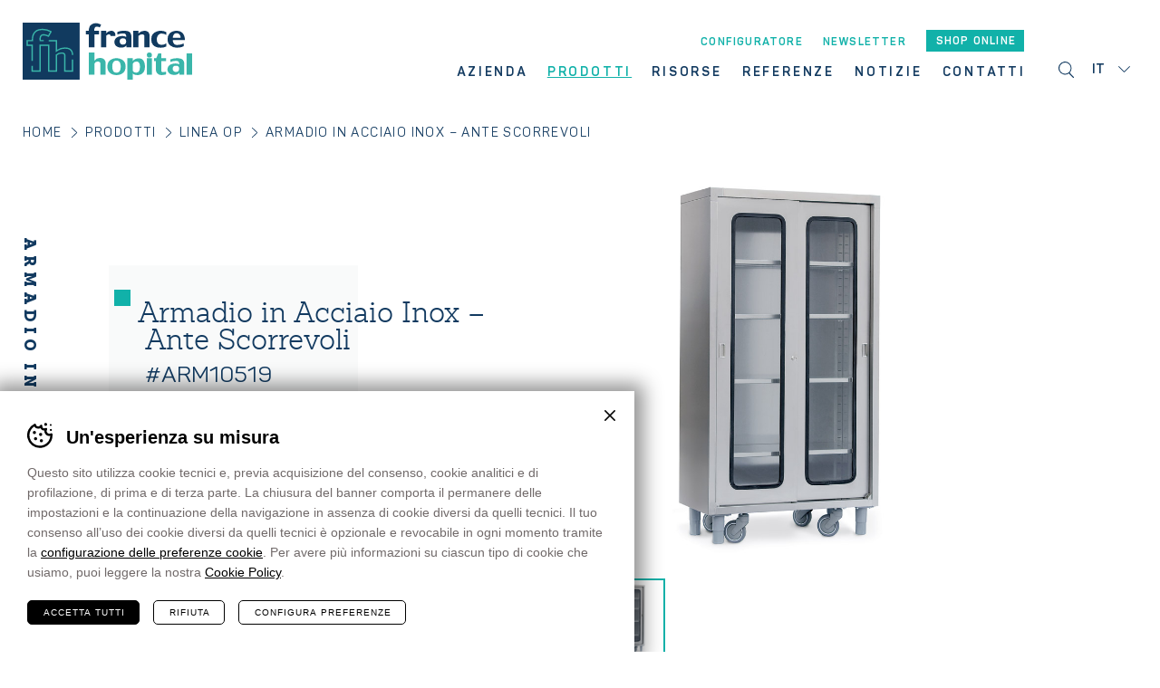

--- FILE ---
content_type: text/html; charset=UTF-8
request_url: https://www.francehopital.com/it/prodotti/op-line/armadio-inox-scorrevole/
body_size: 41083
content:
<!DOCTYPE html>
<html lang="it-IT" class="no-js">
<head>
	<meta charset="utf-8" />
<script type="text/javascript" data-cfasync="false">
/* <![CDATA[ */
var gform;gform||(document.addEventListener("gform_main_scripts_loaded",function(){gform.scriptsLoaded=!0}),document.addEventListener("gform/theme/scripts_loaded",function(){gform.themeScriptsLoaded=!0}),window.addEventListener("DOMContentLoaded",function(){gform.domLoaded=!0}),gform={domLoaded:!1,scriptsLoaded:!1,themeScriptsLoaded:!1,isFormEditor:()=>"function"==typeof InitializeEditor,callIfLoaded:function(o){return!(!gform.domLoaded||!gform.scriptsLoaded||!gform.themeScriptsLoaded&&!gform.isFormEditor()||(gform.isFormEditor()&&console.warn("The use of gform.initializeOnLoaded() is deprecated in the form editor context and will be removed in Gravity Forms 3.1."),o(),0))},initializeOnLoaded:function(o){gform.callIfLoaded(o)||(document.addEventListener("gform_main_scripts_loaded",()=>{gform.scriptsLoaded=!0,gform.callIfLoaded(o)}),document.addEventListener("gform/theme/scripts_loaded",()=>{gform.themeScriptsLoaded=!0,gform.callIfLoaded(o)}),window.addEventListener("DOMContentLoaded",()=>{gform.domLoaded=!0,gform.callIfLoaded(o)}))},hooks:{action:{},filter:{}},addAction:function(o,r,e,t){gform.addHook("action",o,r,e,t)},addFilter:function(o,r,e,t){gform.addHook("filter",o,r,e,t)},doAction:function(o){gform.doHook("action",o,arguments)},applyFilters:function(o){return gform.doHook("filter",o,arguments)},removeAction:function(o,r){gform.removeHook("action",o,r)},removeFilter:function(o,r,e){gform.removeHook("filter",o,r,e)},addHook:function(o,r,e,t,n){null==gform.hooks[o][r]&&(gform.hooks[o][r]=[]);var d=gform.hooks[o][r];null==n&&(n=r+"_"+d.length),gform.hooks[o][r].push({tag:n,callable:e,priority:t=null==t?10:t})},doHook:function(r,o,e){var t;if(e=Array.prototype.slice.call(e,1),null!=gform.hooks[r][o]&&((o=gform.hooks[r][o]).sort(function(o,r){return o.priority-r.priority}),o.forEach(function(o){"function"!=typeof(t=o.callable)&&(t=window[t]),"action"==r?t.apply(null,e):e[0]=t.apply(null,e)})),"filter"==r)return e[0]},removeHook:function(o,r,t,n){var e;null!=gform.hooks[o][r]&&(e=(e=gform.hooks[o][r]).filter(function(o,r,e){return!!(null!=n&&n!=o.tag||null!=t&&t!=o.priority)}),gform.hooks[o][r]=e)}});
/* ]]> */
</script>

	<meta name="viewport" content="width=device-width,initial-scale=1" />
	<meta name="format-detection" content="telephone=no" />
				<!-- Google Tag Manager -->
			<script type="61ade01154fc113740b9f3c8-text/javascript">(function(w,d,s,l,i){w[l]=w[l]||[];w[l].push({'gtm.start':
			new Date().getTime(),event:'gtm.js'});var f=d.getElementsByTagName(s)[0],
			j=d.createElement(s),dl=l!='dataLayer'?'&l='+l:'';j.async=true;j.src=
			'https://www.googletagmanager.com/gtm.js?id='+i+dl;f.parentNode.insertBefore(j,f);
			})(window,document,'script','dataLayer', 'GTM-T5T92LT' );</script>
			<!-- End Google Tag Manager -->
		<meta name='robots' content='index, follow, max-image-preview:large, max-snippet:-1, max-video-preview:-1' />

	<!-- This site is optimized with the Yoast SEO plugin v25.3.1 - https://yoast.com/wordpress/plugins/seo/ -->
	<title>Armadio in Acciaio Inox - Ante Scorrevoli - Francehopital</title>
	<meta name="description" content="Armadio in acciaio inox con porte scorrevoli e finestre molto comode per controllare il contenuto e il livello delle scorte. Dispone anche di ruote per pulire meglio l&#039;area." />
	<meta property="og:locale" content="it_IT" />
	<meta property="og:type" content="article" />
	<meta property="og:title" content="Armadio in Acciaio Inox - Ante Scorrevoli - Francehopital" />
	<meta property="og:description" content="Armadio in acciaio inox con porte scorrevoli e finestre molto comode per controllare il contenuto e il livello delle scorte. Dispone anche di ruote per pulire meglio l&#039;area." />
	<meta property="og:url" content="https://www.francehopital.com/it/prodotti/op-line/armadio-inox-scorrevole/" />
	<meta property="og:site_name" content="Francehopital" />
	<meta property="article:modified_time" content="2022-05-16T10:22:03+00:00" />
	<meta property="og:image" content="https://www.francehopital.com/wp-content/uploads/2019/10/ARM10519.jpg" />
	<meta property="og:image:width" content="800" />
	<meta property="og:image:height" content="800" />
	<meta property="og:image:type" content="image/jpeg" />
	<meta name="twitter:card" content="summary_large_image" />
	<script type="application/ld+json" class="yoast-schema-graph">{"@context":"https://schema.org","@graph":[{"@type":"WebPage","@id":"https://www.francehopital.com/it/prodotti/op-line/armadio-inox-scorrevole/","url":"https://www.francehopital.com/it/prodotti/op-line/armadio-inox-scorrevole/","name":"Armadio in Acciaio Inox - Ante Scorrevoli - Francehopital","isPartOf":{"@id":"https://www.francehopital.com/it/#website"},"primaryImageOfPage":{"@id":"https://www.francehopital.com/it/prodotti/op-line/armadio-inox-scorrevole/#primaryimage"},"image":{"@id":"https://www.francehopital.com/it/prodotti/op-line/armadio-inox-scorrevole/#primaryimage"},"thumbnailUrl":"https://www.francehopital.com/wp-content/uploads/2019/10/ARM10519.jpg","datePublished":"2019-10-25T11:43:36+00:00","dateModified":"2022-05-16T10:22:03+00:00","description":"Armadio in acciaio inox con porte scorrevoli e finestre molto comode per controllare il contenuto e il livello delle scorte. Dispone anche di ruote per pulire meglio l'area.","breadcrumb":{"@id":"https://www.francehopital.com/it/prodotti/op-line/armadio-inox-scorrevole/#breadcrumb"},"inLanguage":"it-IT","potentialAction":[{"@type":"ReadAction","target":["https://www.francehopital.com/it/prodotti/op-line/armadio-inox-scorrevole/"]}]},{"@type":"ImageObject","inLanguage":"it-IT","@id":"https://www.francehopital.com/it/prodotti/op-line/armadio-inox-scorrevole/#primaryimage","url":"https://www.francehopital.com/wp-content/uploads/2019/10/ARM10519.jpg","contentUrl":"https://www.francehopital.com/wp-content/uploads/2019/10/ARM10519.jpg","width":800,"height":800,"caption":"stainless steel cabinet with sliding windowed doors"},{"@type":"BreadcrumbList","@id":"https://www.francehopital.com/it/prodotti/op-line/armadio-inox-scorrevole/#breadcrumb","itemListElement":[{"@type":"ListItem","position":1,"name":"Home","item":"https://www.francehopital.com/it/"},{"@type":"ListItem","position":2,"name":"Prodotti","item":"https://www.francehopital.com/it/prodotti/"},{"@type":"ListItem","position":3,"name":"Linea OP","item":"https://www.francehopital.com/it/prodotti/op-line/"},{"@type":"ListItem","position":4,"name":"Armadio in Acciaio Inox &#8211; Ante Scorrevoli"}]},{"@type":"WebSite","@id":"https://www.francehopital.com/it/#website","url":"https://www.francehopital.com/it/","name":"Francehopital","description":"Refining healthcare","potentialAction":[{"@type":"SearchAction","target":{"@type":"EntryPoint","urlTemplate":"https://www.francehopital.com/it/?s={search_term_string}"},"query-input":{"@type":"PropertyValueSpecification","valueRequired":true,"valueName":"search_term_string"}}],"inLanguage":"it-IT"}]}</script>
	<!-- / Yoast SEO plugin. -->


<style id='classic-theme-styles-inline-css' type='text/css'>
/*! This file is auto-generated */
.wp-block-button__link{color:#fff;background-color:#32373c;border-radius:9999px;box-shadow:none;text-decoration:none;padding:calc(.667em + 2px) calc(1.333em + 2px);font-size:1.125em}.wp-block-file__button{background:#32373c;color:#fff;text-decoration:none}
</style>
<style id='global-styles-inline-css' type='text/css'>
:root{--wp--preset--aspect-ratio--square: 1;--wp--preset--aspect-ratio--4-3: 4/3;--wp--preset--aspect-ratio--3-4: 3/4;--wp--preset--aspect-ratio--3-2: 3/2;--wp--preset--aspect-ratio--2-3: 2/3;--wp--preset--aspect-ratio--16-9: 16/9;--wp--preset--aspect-ratio--9-16: 9/16;--wp--preset--color--black: #000000;--wp--preset--color--cyan-bluish-gray: #abb8c3;--wp--preset--color--white: #ffffff;--wp--preset--color--pale-pink: #f78da7;--wp--preset--color--vivid-red: #cf2e2e;--wp--preset--color--luminous-vivid-orange: #ff6900;--wp--preset--color--luminous-vivid-amber: #fcb900;--wp--preset--color--light-green-cyan: #7bdcb5;--wp--preset--color--vivid-green-cyan: #00d084;--wp--preset--color--pale-cyan-blue: #8ed1fc;--wp--preset--color--vivid-cyan-blue: #0693e3;--wp--preset--color--vivid-purple: #9b51e0;--wp--preset--gradient--vivid-cyan-blue-to-vivid-purple: linear-gradient(135deg,rgba(6,147,227,1) 0%,rgb(155,81,224) 100%);--wp--preset--gradient--light-green-cyan-to-vivid-green-cyan: linear-gradient(135deg,rgb(122,220,180) 0%,rgb(0,208,130) 100%);--wp--preset--gradient--luminous-vivid-amber-to-luminous-vivid-orange: linear-gradient(135deg,rgba(252,185,0,1) 0%,rgba(255,105,0,1) 100%);--wp--preset--gradient--luminous-vivid-orange-to-vivid-red: linear-gradient(135deg,rgba(255,105,0,1) 0%,rgb(207,46,46) 100%);--wp--preset--gradient--very-light-gray-to-cyan-bluish-gray: linear-gradient(135deg,rgb(238,238,238) 0%,rgb(169,184,195) 100%);--wp--preset--gradient--cool-to-warm-spectrum: linear-gradient(135deg,rgb(74,234,220) 0%,rgb(151,120,209) 20%,rgb(207,42,186) 40%,rgb(238,44,130) 60%,rgb(251,105,98) 80%,rgb(254,248,76) 100%);--wp--preset--gradient--blush-light-purple: linear-gradient(135deg,rgb(255,206,236) 0%,rgb(152,150,240) 100%);--wp--preset--gradient--blush-bordeaux: linear-gradient(135deg,rgb(254,205,165) 0%,rgb(254,45,45) 50%,rgb(107,0,62) 100%);--wp--preset--gradient--luminous-dusk: linear-gradient(135deg,rgb(255,203,112) 0%,rgb(199,81,192) 50%,rgb(65,88,208) 100%);--wp--preset--gradient--pale-ocean: linear-gradient(135deg,rgb(255,245,203) 0%,rgb(182,227,212) 50%,rgb(51,167,181) 100%);--wp--preset--gradient--electric-grass: linear-gradient(135deg,rgb(202,248,128) 0%,rgb(113,206,126) 100%);--wp--preset--gradient--midnight: linear-gradient(135deg,rgb(2,3,129) 0%,rgb(40,116,252) 100%);--wp--preset--font-size--small: 13px;--wp--preset--font-size--medium: 20px;--wp--preset--font-size--large: 36px;--wp--preset--font-size--x-large: 42px;--wp--preset--spacing--20: 0.44rem;--wp--preset--spacing--30: 0.67rem;--wp--preset--spacing--40: 1rem;--wp--preset--spacing--50: 1.5rem;--wp--preset--spacing--60: 2.25rem;--wp--preset--spacing--70: 3.38rem;--wp--preset--spacing--80: 5.06rem;--wp--preset--shadow--natural: 6px 6px 9px rgba(0, 0, 0, 0.2);--wp--preset--shadow--deep: 12px 12px 50px rgba(0, 0, 0, 0.4);--wp--preset--shadow--sharp: 6px 6px 0px rgba(0, 0, 0, 0.2);--wp--preset--shadow--outlined: 6px 6px 0px -3px rgba(255, 255, 255, 1), 6px 6px rgba(0, 0, 0, 1);--wp--preset--shadow--crisp: 6px 6px 0px rgba(0, 0, 0, 1);}:where(.is-layout-flex){gap: 0.5em;}:where(.is-layout-grid){gap: 0.5em;}body .is-layout-flex{display: flex;}.is-layout-flex{flex-wrap: wrap;align-items: center;}.is-layout-flex > :is(*, div){margin: 0;}body .is-layout-grid{display: grid;}.is-layout-grid > :is(*, div){margin: 0;}:where(.wp-block-columns.is-layout-flex){gap: 2em;}:where(.wp-block-columns.is-layout-grid){gap: 2em;}:where(.wp-block-post-template.is-layout-flex){gap: 1.25em;}:where(.wp-block-post-template.is-layout-grid){gap: 1.25em;}.has-black-color{color: var(--wp--preset--color--black) !important;}.has-cyan-bluish-gray-color{color: var(--wp--preset--color--cyan-bluish-gray) !important;}.has-white-color{color: var(--wp--preset--color--white) !important;}.has-pale-pink-color{color: var(--wp--preset--color--pale-pink) !important;}.has-vivid-red-color{color: var(--wp--preset--color--vivid-red) !important;}.has-luminous-vivid-orange-color{color: var(--wp--preset--color--luminous-vivid-orange) !important;}.has-luminous-vivid-amber-color{color: var(--wp--preset--color--luminous-vivid-amber) !important;}.has-light-green-cyan-color{color: var(--wp--preset--color--light-green-cyan) !important;}.has-vivid-green-cyan-color{color: var(--wp--preset--color--vivid-green-cyan) !important;}.has-pale-cyan-blue-color{color: var(--wp--preset--color--pale-cyan-blue) !important;}.has-vivid-cyan-blue-color{color: var(--wp--preset--color--vivid-cyan-blue) !important;}.has-vivid-purple-color{color: var(--wp--preset--color--vivid-purple) !important;}.has-black-background-color{background-color: var(--wp--preset--color--black) !important;}.has-cyan-bluish-gray-background-color{background-color: var(--wp--preset--color--cyan-bluish-gray) !important;}.has-white-background-color{background-color: var(--wp--preset--color--white) !important;}.has-pale-pink-background-color{background-color: var(--wp--preset--color--pale-pink) !important;}.has-vivid-red-background-color{background-color: var(--wp--preset--color--vivid-red) !important;}.has-luminous-vivid-orange-background-color{background-color: var(--wp--preset--color--luminous-vivid-orange) !important;}.has-luminous-vivid-amber-background-color{background-color: var(--wp--preset--color--luminous-vivid-amber) !important;}.has-light-green-cyan-background-color{background-color: var(--wp--preset--color--light-green-cyan) !important;}.has-vivid-green-cyan-background-color{background-color: var(--wp--preset--color--vivid-green-cyan) !important;}.has-pale-cyan-blue-background-color{background-color: var(--wp--preset--color--pale-cyan-blue) !important;}.has-vivid-cyan-blue-background-color{background-color: var(--wp--preset--color--vivid-cyan-blue) !important;}.has-vivid-purple-background-color{background-color: var(--wp--preset--color--vivid-purple) !important;}.has-black-border-color{border-color: var(--wp--preset--color--black) !important;}.has-cyan-bluish-gray-border-color{border-color: var(--wp--preset--color--cyan-bluish-gray) !important;}.has-white-border-color{border-color: var(--wp--preset--color--white) !important;}.has-pale-pink-border-color{border-color: var(--wp--preset--color--pale-pink) !important;}.has-vivid-red-border-color{border-color: var(--wp--preset--color--vivid-red) !important;}.has-luminous-vivid-orange-border-color{border-color: var(--wp--preset--color--luminous-vivid-orange) !important;}.has-luminous-vivid-amber-border-color{border-color: var(--wp--preset--color--luminous-vivid-amber) !important;}.has-light-green-cyan-border-color{border-color: var(--wp--preset--color--light-green-cyan) !important;}.has-vivid-green-cyan-border-color{border-color: var(--wp--preset--color--vivid-green-cyan) !important;}.has-pale-cyan-blue-border-color{border-color: var(--wp--preset--color--pale-cyan-blue) !important;}.has-vivid-cyan-blue-border-color{border-color: var(--wp--preset--color--vivid-cyan-blue) !important;}.has-vivid-purple-border-color{border-color: var(--wp--preset--color--vivid-purple) !important;}.has-vivid-cyan-blue-to-vivid-purple-gradient-background{background: var(--wp--preset--gradient--vivid-cyan-blue-to-vivid-purple) !important;}.has-light-green-cyan-to-vivid-green-cyan-gradient-background{background: var(--wp--preset--gradient--light-green-cyan-to-vivid-green-cyan) !important;}.has-luminous-vivid-amber-to-luminous-vivid-orange-gradient-background{background: var(--wp--preset--gradient--luminous-vivid-amber-to-luminous-vivid-orange) !important;}.has-luminous-vivid-orange-to-vivid-red-gradient-background{background: var(--wp--preset--gradient--luminous-vivid-orange-to-vivid-red) !important;}.has-very-light-gray-to-cyan-bluish-gray-gradient-background{background: var(--wp--preset--gradient--very-light-gray-to-cyan-bluish-gray) !important;}.has-cool-to-warm-spectrum-gradient-background{background: var(--wp--preset--gradient--cool-to-warm-spectrum) !important;}.has-blush-light-purple-gradient-background{background: var(--wp--preset--gradient--blush-light-purple) !important;}.has-blush-bordeaux-gradient-background{background: var(--wp--preset--gradient--blush-bordeaux) !important;}.has-luminous-dusk-gradient-background{background: var(--wp--preset--gradient--luminous-dusk) !important;}.has-pale-ocean-gradient-background{background: var(--wp--preset--gradient--pale-ocean) !important;}.has-electric-grass-gradient-background{background: var(--wp--preset--gradient--electric-grass) !important;}.has-midnight-gradient-background{background: var(--wp--preset--gradient--midnight) !important;}.has-small-font-size{font-size: var(--wp--preset--font-size--small) !important;}.has-medium-font-size{font-size: var(--wp--preset--font-size--medium) !important;}.has-large-font-size{font-size: var(--wp--preset--font-size--large) !important;}.has-x-large-font-size{font-size: var(--wp--preset--font-size--x-large) !important;}
:where(.wp-block-post-template.is-layout-flex){gap: 1.25em;}:where(.wp-block-post-template.is-layout-grid){gap: 1.25em;}
:where(.wp-block-columns.is-layout-flex){gap: 2em;}:where(.wp-block-columns.is-layout-grid){gap: 2em;}
:root :where(.wp-block-pullquote){font-size: 1.5em;line-height: 1.6;}
</style>
<link rel='stylesheet' id='cooke_madeincima_main-css' href='https://www.francehopital.com/wp-content/plugins/cookie-madeincima/cookie-madeincima.css?ver=6.8.1' type='text/css' media='all' />
<link rel='stylesheet' id='style-css' href='https://www.francehopital.com/wp-content/themes/francehopital/style.css?ver=1764865526' type='text/css' media='screen,speech,aural,braille,handheld,projection,tty,tv' />
<link rel='stylesheet' id='print-css' href='https://www.francehopital.com/wp-content/themes/francehopital/css/print.css?ver=1764865526' type='text/css' media='print' />
<script type="61ade01154fc113740b9f3c8-text/javascript" id="wpml-cookie-js-extra">
/* <![CDATA[ */
var wpml_cookies = {"wp-wpml_current_language":{"value":"it","expires":1,"path":"\/"}};
var wpml_cookies = {"wp-wpml_current_language":{"value":"it","expires":1,"path":"\/"}};
/* ]]> */
</script>
<script type="61ade01154fc113740b9f3c8-text/javascript" src="https://www.francehopital.com/wp-content/plugins/sitepress-multilingual-cms/res/js/cookies/language-cookie.js?ver=476000" id="wpml-cookie-js" defer="defer" data-wp-strategy="defer"></script>
<script type="text/javascript" src="https://www.francehopital.com/wp-content/themes/francehopital/js/jquery.min.js?ver=1764865526" id="jquery-js" data-cfasync="false"></script>
<script type="61ade01154fc113740b9f3c8-text/javascript" id="cookie_madeincima_main-js-extra">
/* <![CDATA[ */
var config = {"cookieName":"cm_cookie_francehopital","cookieUrlSite":"https:\/\/www.francehopital.com","cookieAjaxPrintFunction":"mc_print_cookie_notice_preferences","cookiePrivacyUrl":"","cookiePosition":"top","cookieActivation":"a","cookieMainContainerClasses":"","cookieBodyClasses":"","cookieOnlyTech":"","cookieSiteMode":"live","cookieTracker":"google_tag_manager","cookieErrorMessage":"This content is disabled because you didn't authorize cookies.","cookieDefaultLanguage":"en","cookieCurrentLanguage":"it"};
var cm_cookies_map = {"24574":{"script_id":"24574","event":"mic_activator_salesforce","monitor_id":"","cookies":{"24590":{"status":false},"24587":{"status":false},"24584":{"status":false},"24581":{"status":false}}},"19872":{"script_id":"19872","event":"mic_activator_prima_parte","monitor_id":"","cookies":{"19874":{"status":true},"19876":{"status":true},"19888":{"status":true},"19889":{"status":true}}},"19852":{"script_id":"19852","event":"mic_activator_linkedin","monitor_id":"3974097","cookies":{"19878":{"status":false}}},"19870":{"script_id":"19870","event":"mic_activator_facebook_pixel","monitor_id":"130161762361603","cookies":{"19879":{"status":false}}},"19896":{"script_id":"19896","event":"mic_activator_youtube_no_cookie","monitor_id":"","cookies":{"19899":{"status":true},"19897":{"status":true},"19898":{"status":true}}},"24571":{"script_id":"24571","event":"mic_activator_salesforce","monitor_id":"","cookies":{"24588":{"status":false},"24585":{"status":false},"24582":{"status":false},"24579":{"status":false},"24576":{"status":false}}},"19541":{"script_id":"19541","event":"mic_activator_prima_parte","monitor_id":"","cookies":{"19542":{"status":true},"19570":{"status":true},"19563":{"status":true},"19564":{"status":true}}},"19531":{"script_id":"19531","event":"mic_activator_linkedin","monitor_id":"3974097","cookies":{"19543":{"status":false}}},"19540":{"script_id":"19540","event":"mic_activator_facebook_pixel","monitor_id":"130161762361603","cookies":{"19553":{"status":false}}},"24572":{"script_id":"24572","event":"mic_activator_salesforce","monitor_id":"","cookies":{"24589":{"status":false},"24586":{"status":false},"24583":{"status":false},"24580":{"status":false},"24577":{"status":false}}},"19871":{"script_id":"19871","event":"mic_activator_prima_parte","monitor_id":"","cookies":{"19873":{"status":true},"19875":{"status":true},"19887":{"status":true},"19890":{"status":true}}},"19851":{"script_id":"19851","event":"mic_activator_linkedin","monitor_id":"3974097","cookies":{"19877":{"status":false}}},"19869":{"script_id":"19869","event":"mic_activator_facebook_pixel","monitor_id":"130161762361603","cookies":{"19880":{"status":false}}},"24573":{"script_id":"24573","event":"mic_activator_salesforce","monitor_id":"","cookies":{"24578":{"status":false}}}};
var cm_cookies_hashed = ["5433a4588e7213070839f6490a74a48c"];
/* ]]> */
</script>
<script type="61ade01154fc113740b9f3c8-text/javascript" src="https://www.francehopital.com/wp-content/plugins/cookie-madeincima/cookie-madeincima.jquery.js?ver=6.8.1" id="cookie_madeincima_main-js"></script>
<link rel="https://api.w.org/" href="https://www.francehopital.com/it/wp-json/" /><link rel="alternate" title="oEmbed (JSON)" type="application/json+oembed" href="https://www.francehopital.com/it/wp-json/oembed/1.0/embed?url=https%3A%2F%2Fwww.francehopital.com%2Fit%2Fprodotti%2Fop-line%2Farmadio-inox-scorrevole%2F" />
<link rel="alternate" title="oEmbed (XML)" type="text/xml+oembed" href="https://www.francehopital.com/it/wp-json/oembed/1.0/embed?url=https%3A%2F%2Fwww.francehopital.com%2Fit%2Fprodotti%2Fop-line%2Farmadio-inox-scorrevole%2F&#038;format=xml" />
<meta name="theme-color" content="#3ab6aa">	<style type="text/css">
		.gform_wrapper {
			display: block !important;
		}
	</style>
	<link rel="icon" href="https://www.francehopital.com/wp-content/uploads/2019/07/cropped-favicon-32x32.png" sizes="32x32" />
<link rel="icon" href="https://www.francehopital.com/wp-content/uploads/2019/07/cropped-favicon-192x192.png" sizes="192x192" />
<link rel="apple-touch-icon" href="https://www.francehopital.com/wp-content/uploads/2019/07/cropped-favicon-180x180.png" />
<meta name="msapplication-TileImage" content="https://www.francehopital.com/wp-content/uploads/2019/07/cropped-favicon-270x270.png" />
</head>
<body class="wp-singular product-template product-template-page-prodotto product-template-page-prodotto-php single single-product postid-12783 wp-theme-francehopital without-main-banner">
	<ul class="screenreader-menu">
		<li><a href="#main-menu">Vai al menu principale</a></li>
		<li><a href="#main">Vai al contenuto principale</a></li>
	</ul>
	<header class="header">
		<div class="aux">
							<a class="logo" href="https://www.francehopital.com/it/">Francehopital</a>
						<div class="logo only-print"><img src="https://www.francehopital.com/wp-content/themes/francehopital/images/logo.svg" alt="logo Francehopital" /></div>		
			<div class="menus-search-lang-container">
									<a class="logo-mobile hide-on-desktop" href="https://www.francehopital.com/it/"></a>
								<div class="bottom">
					<div class="header-main-menu-container">
						<nav id="main-menu" class="main-menu"><ul id="menu-main-menu-it" class="menu"><li id="menu-item-54" class="menu-item menu-item-type-post_type menu-item-object-page menu-item-54"><a href="https://www.francehopital.com/it/azienda/">Azienda</a></li>
<li id="menu-item-338" class="menu-item menu-item-type-post_type_archive menu-item-object-product current-menu-item menu-item-338"><a href="https://www.francehopital.com/it/prodotti/" aria-current="page">Prodotti</a></li>
<li id="menu-item-55" class="menu-item menu-item-type-post_type menu-item-object-page menu-item-has-children menu-item-55"><a href="https://www.francehopital.com/it/assistenza/">Risorse</a>
<ul class="sub-menu">
	<li id="menu-item-19189" class="menu-item menu-item-type-post_type menu-item-object-page menu-item-19189"><a href="https://www.francehopital.com/it/assistenza/download/">Download</a></li>
	<li id="menu-item-344" class="menu-item menu-item-type-post_type_archive menu-item-object-video_tutorial menu-item-344"><a href="https://www.francehopital.com/it/video/">Video</a></li>
</ul>
</li>
<li id="menu-item-19268" class="menu-item menu-item-type-post_type_archive menu-item-object-reference menu-item-19268"><a href="https://www.francehopital.com/it/referenze/">Referenze</a></li>
<li id="menu-item-503" class="menu-item menu-item-type-post_type_archive menu-item-object-news menu-item-503"><a href="https://www.francehopital.com/it/news/">Notizie</a></li>
<li id="menu-item-56" class="menu-item menu-item-type-post_type menu-item-object-page menu-item-56"><a href="https://www.francehopital.com/it/contatti/">Contatti</a></li>
</ul></nav>					</div>
				</div>
				<div class="top">
					<div class="header-top-menu-container">
						<nav id="header-top-menu" class="header-top-menu"><ul id="menu-header-top-menu-it" class="menu"><li id="menu-item-24955" class="shop-link menu-item menu-item-type-custom menu-item-object-custom menu-item-24955"><a href="https://fh-shop.eu/">Shop online</a></li>
<li id="menu-item-14799" class="menu-item menu-item-type-custom menu-item-object-custom menu-item-14799"><a href="https://www.preciso-enjoy.it/experience.html">Configuratore</a></li>
<li id="menu-item-19199" class="menu-item menu-item-type-post_type menu-item-object-page menu-item-19199"><a href="https://www.francehopital.com/it/newsletter/">Newsletter</a></li>
</ul></nav>					</div>
					<div class="search-container-trigger"></div>
					<div class="search-container hide">
						<form role="search" method="get" class="search-form" action="https://www.francehopital.com/it/">
	<input type="search" value="" id="search-form-6970b62dc1b9c" class="search-field" placeholder="Cerca nel sito" name="s" required>
    <label for="search-form-6970b62dc1b9c">
		<span class="screen-reader-text">Cerca:</span>
	</label>        
    <input type="submit" value="Cerca" class="form_button">
</form>
					</div>
					<div class="language-switcher-container">
										<nav class="language-switcher dropdown">
					<span class="dropdown-trigger">it</span>					<ul class="header-langs dropdown-list">
						<li><a href="https://www.francehopital.com/products/op-line/stainless-steel-cabinet-sliding-doors/">en</a></li><li><a href="https://www.francehopital.com/fr/produits/ligne-op/armoire-inox-coulissantes/">fr</a></li>					</ul>
				</nav>
								</div>
				</div>
			</div>			
			<span class="menu-trigger icon-hamburger">
				<span class="icon">Menu</span>
			</span>
		</div>
	</header>
<main id="main" class="main">
		<p class="title-22 sidebar-title sidebar-title-left">Armadio in Acciaio Inox &#8211; Ante Scorrevoli</p>
			<nav class="breadcrumb" role="navigation">
			<ul><!-- Breadcrumb NavXT 7.4.1 -->
<li class="breadcrumb-home"><a href="https://www.francehopital.com/it/">Home</a></li><li><a href="https://www.francehopital.com/it/prodotti/">Prodotti</a></li><li><a href="https://www.francehopital.com/it/prodotti/op-line/">Linea OP</a></li><li class="breadcrumb-current"><span>Armadio in Acciaio Inox &#8211; Ante Scorrevoli</span></li></ul>
		</nav>
		<div class="content">
		<div class="product-banner">
	<div class="title-text-container">
		<div class="title-text-inner">
			<h1 class="title-65">Armadio in Acciaio Inox &#8211; Ante Scorrevoli</h1>
							<div class="product-code">#ARM10519</div>
					</div>
	</div>
			<div class="gallery">
			<div class="slider">
									<img src="https://www.francehopital.com/wp-content/uploads/2019/10/ARM10519.jpg" alt="stainless steel cabinet with sliding windowed doors" />
							</div>
			<div class="slider-nav-thumbnails">
									<img src="https://www.francehopital.com/wp-content/uploads/2019/10/ARM10519.jpg" alt="stainless steel cabinet with sliding windowed doors" />
							</div>
		</div>
	</div>
	<div class="product-intro-section">
					<div class="column-left description-colors">
				<h2 class="title-55">Descrizione</h2>
				<div class="text"><p>L&#8217;armadio è dotato di ruote: in questo modo può essere spostato per una perfetta sanificazione del pavimento della sala operatoria.</p>
<p>Ante scorrevoli con inserto in vetro temperato.</p>
<p><strong>Disponibile anche</strong> con ante scorrevoli solide (senza inserto in vetro) come Mod. <strong>ARM10519C</strong></p>
<p>&nbsp;</p>
<p><strong>NOTA BENE</strong><br />
<strong>caratteristica di sicurezza:</strong> l&#8217;armadio è dotato di un sistema di fissaggio a parete a sgancio rapido</p>
</div>
							</div>
					<div class="column-right features-data-btns">
									<div class="data-sheet">
						<h2 class="title-55">Scheda tecnica</h2>
						<ul class="table">
																<li class="row">
																					<div class="label inner">Caratteristiche</div>
																					<div class="value inner">4 ripiani estraibili, regolabili in altezza a intervalli di 5 cm<br />
serratura a chiave<br />
grandi piedini regolabili in plastica</div>
																			</li>
																	<li class="row">
																					<div class="label inner">Ruote</div>
																					<div class="value inner">ruote piroettanti Ø 125 mm per lo spostamento durante la pulizia</div>
																			</li>
																	<li class="row">
																					<div class="label inner">Dimensioni (mm)</div>
																					<div class="value inner">1000x500x1900 H</div>
																			</li>
														</ul>
					</div>
							</div>
			</div>
	<div class="form-container">
		<p class="request-info-trigger">Richiedi info</p>
		<div class="inner hide">
			<h2 class="title-65">Richiedi informazioni su questo prodotto</h2>
						<style type="text/css">
				#field_1_13, #field_13 {
					position: fixed;
					left: -999999999999999px;
				}
			</style>
		
                <div class='gf_browser_chrome gform_wrapper gform_legacy_markup_wrapper gform-theme--no-framework' data-form-theme='legacy' data-form-index='0' id='gform_wrapper_1' style='display:none'><form method='post' enctype='multipart/form-data'  id='gform_1'  action='/it/prodotti/op-line/armadio-inox-scorrevole/' data-formid='1' novalidate>
                        <div class='gform-body gform_body'><ul id='gform_fields_1' class='gform_fields top_label form_sublabel_below description_below validation_below'><li id="field_1_1" class="gfield gfield--type-text gfield--input-type-text gform-2_1 gfield_contains_required field_sublabel_below gfield--no-description field_description_below field_validation_below gfield_visibility_visible"  ><label class='gfield_label gform-field-label' for='input_1_1'>Nome<span class="gfield_required"><span class="gfield_required gfield_required_asterisk">*</span></span></label><div class='ginput_container ginput_container_text'><input name='input_1' id='input_1_1' type='text' value='' class='medium'    placeholder='Nome *' aria-required="true" aria-invalid="false"   /></div></li><li id="field_1_18" class="gfield gfield--type-text gfield--input-type-text gfield--width-full gform-2_1 gfield_contains_required field_sublabel_below gfield--no-description field_description_below field_validation_below gfield_visibility_visible"  ><label class='gfield_label gform-field-label' for='input_1_18'>Cognome<span class="gfield_required"><span class="gfield_required gfield_required_asterisk">*</span></span></label><div class='ginput_container ginput_container_text'><input name='input_18' id='input_1_18' type='text' value='' class='medium'    placeholder='Cognome *' aria-required="true" aria-invalid="false"   /></div></li><li id="field_1_2" class="gfield gfield--type-email gfield--input-type-email gform-full gfield_contains_required field_sublabel_below gfield--no-description field_description_below field_validation_below gfield_visibility_visible"  ><label class='gfield_label gform-field-label' for='input_1_2'>Email<span class="gfield_required"><span class="gfield_required gfield_required_asterisk">*</span></span></label><div class='ginput_container ginput_container_email'>
                            <input name='input_2' id='input_1_2' type='email' value='' class='medium'   placeholder='Email *' aria-required="true" aria-invalid="false"  />
                        </div></li><li id="field_1_26" class="gfield gfield--type-select gfield--input-type-select gfield--width-full gform-2_1 field-prefisso-internazionale gfield_contains_required field_sublabel_below gfield--no-description field_description_below field_validation_below gfield_visibility_visible"  ><label class='gfield_label gform-field-label' for='input_1_26'>Prefisso<span class="gfield_required"><span class="gfield_required gfield_required_asterisk">*</span></span></label><div class='ginput_container ginput_container_select'><select name='input_26' id='input_1_26' class='large gfield_select'    aria-required="true" aria-invalid="false" ><option value='' selected='selected' class='gf_placeholder'>Prefisso *</option><option value='93' >Afghanistan (+93)</option><option value='355' >Albania (+355)</option><option value='213' >Algeria (+213)</option><option value='376' >Andorra (+376)</option><option value='244' >Angola (+244)</option><option value='1' >Anguilla (+1)</option><option value='1' >Antigua e Barbuda (+1)</option><option value='966' >Arabia Saudita (+966)</option><option value='54' >Argentina (+54)</option><option value='374' >Armenia (+374)</option><option value='297' >Aruba (+297)</option><option value='61' >Australia (+61)</option><option value='43' >Austria (+43)</option><option value='994' >Azerbaigian (+994)</option><option value='1' >Bahamas (+1)</option><option value='973' >Bahrein (+973)</option><option value='880' >Bangladesh (+880)</option><option value='1' >Barbados (+1)</option><option value='32' >Belgio (+32)</option><option value='501' >Belize (+501)</option><option value='229' >Benin (+229)</option><option value='1' >Bermuda (+1)</option><option value='975' >Bhutan (+975)</option><option value='375' >Bielorussia (+375)</option><option value='591' >Bolivia (+591)</option><option value='387' >Bosnia ed Erzegovina (+387)</option><option value='267' >Botswana (+267)</option><option value='55' >Brasile (+55)</option><option value='673' >Brunei (+673)</option><option value='359' >Bulgaria (+359)</option><option value='226' >Burkina Faso (+226)</option><option value='257' >Burundi (+257)</option><option value='855' >Cambogia (+855)</option><option value='237' >Camerun (+237)</option><option value='1' >Canada (+1)</option><option value='238' >Capo Verde (+238)</option><option value='599' >Caraibi olandesi (+599)</option><option value='420' >Cechia (+420)</option><option value='235' >Ciad (+235)</option><option value='56' >Cile (+56)</option><option value='86' >Cina (+86)</option><option value='357' >Cipro (+357)</option><option value='57' >Colombia (+57)</option><option value='269' >Comore (+269)</option><option value='850' >Corea del Nord (+850)</option><option value='82' >Corea del Sud (+82)</option><option value='506' >Costa Rica (+506)</option><option value='385' >Croazia (+385)</option><option value='53' >Cuba (+53)</option><option value='45' >Danimarca (+45)</option><option value='1' >Dominica (+1)</option><option value='593' >Ecuador (+593)</option><option value='20' >Egitto (+20)</option><option value='503' >El Salvador (+503)</option><option value='971' >Emirati Arabi Uniti (+971)</option><option value='291' >Eritrea (+291)</option><option value='372' >Estonia (+372)</option><option value='268' >Eswatini (+268)</option><option value='251' >Etiopia (+251)</option><option value='679' >Figi (+679)</option><option value='63' >Filippine (+63)</option><option value='358' >Finlandia (+358)</option><option value='33' >Francia (+33)</option><option value='241' >Gabon (+241)</option><option value='220' >Gambia (+220)</option><option value='995' >Georgia (+995)</option><option value='49' >Germania (+49)</option><option value='233' >Ghana (+233)</option><option value='1' >Giamaica (+1)</option><option value='81' >Giappone (+81)</option><option value='350' >Gibilterra (+350)</option><option value='253' >Gibuti (+253)</option><option value='962' >Giordania (+962)</option><option value='30' >Grecia (+30)</option><option value='1' >Grenada (+1)</option><option value='299' >Groenlandia (+299)</option><option value='590' >Guadalupa (+590)</option><option value='1' >Guam (+1)</option><option value='502' >Guatemala (+502)</option><option value='224' >Guinea (+224)</option><option value='240' >Guinea Equatoriale (+240)</option><option value='592' >Guyana (+592)</option><option value='594' >Guyana Francese (+594)</option><option value='509' >Haiti (+509)</option><option value='504' >Honduras (+504)</option><option value='852' >Hong Kong (+852)</option><option value='91' >India (+91)</option><option value='62' >Indonesia (+62)</option><option value='98' >Iran (+98)</option><option value='964' >Iraq (+964)</option><option value='353' >Irlanda (+353)</option><option value='354' >Islanda (+354)</option><option value='247' >Isola Ascensione (+247)</option><option value='672' >Isola Norfolk (+672)</option><option value='1' >Isole Cayman (+1)</option><option value='682' >Isole Cook (+682)</option><option value='1' >Isole Marianne settentrionali (+1)</option><option value='692' >Isole Marshall (+692)</option><option value='677' >Isole Salomone (+677)</option><option value='1' >Isole Turks e Caicos (+1)</option><option value='1' >Isole Vergini Americane (+1)</option><option value='1' >Isole Vergini Britanniche (+1)</option><option value='972' >Israele (+972)</option><option value='39' >Italia (+39)</option><option value='7' >Kazakistan (+7)</option><option value='254' >Kenya (+254)</option><option value='996' >Kirghizistan (+996)</option><option value='686' >Kiribati (+686)</option><option value='383' >Kosovo (+383)</option><option value='965' >Kuwait (+965)</option><option value='856' >Laos (+856)</option><option value='266' >Lesotho (+266)</option><option value='371' >Lettonia (+371)</option><option value='961' >Libano (+961)</option><option value='231' >Liberia (+231)</option><option value='218' >Libia (+218)</option><option value='423' >Liechtenstein (+423)</option><option value='370' >Lituania (+370)</option><option value='352' >Lussemburgo (+352)</option><option value='853' >Macao (+853)</option><option value='389' >Macedonia del Nord (+389)</option><option value='261' >Madagascar (+261)</option><option value='265' >Malawi (+265)</option><option value='60' >Malaysia (+60)</option><option value='960' >Maldive (+960)</option><option value='223' >Mali (+223)</option><option value='356' >Malta (+356)</option><option value='212' >Marocco (+212)</option><option value='596' >Martinica (+596)</option><option value='222' >Mauritania (+222)</option><option value='230' >Mauritius (+230)</option><option value='52' >Messico (+52)</option><option value='691' >Micronesia (+691)</option><option value='373' >Moldavia (+373)</option><option value='377' >Monaco (+377)</option><option value='976' >Mongolia (+976)</option><option value='382' >Montenegro (+382)</option><option value='1' >Montserrat (+1)</option><option value='258' >Mozambico (+258)</option><option value='264' >Namibia (+264)</option><option value='674' >Nauru (+674)</option><option value='977' >Nepal (+977)</option><option value='505' >Nicaragua (+505)</option><option value='227' >Niger (+227)</option><option value='234' >Nigeria (+234)</option><option value='683' >Niue (+683)</option><option value='47' >Norvegia (+47)</option><option value='687' >Nuova Caledonia (+687)</option><option value='64' >Nuova Zelanda (+64)</option><option value='968' >Oman (+968)</option><option value='31' >Paesi Bassi (+31)</option><option value='92' >Pakistan (+92)</option><option value='680' >Palau (+680)</option><option value='970' >Palestina (+970)</option><option value='507' >Panama (+507)</option><option value='675' >Papua Nuova Guinea (+675)</option><option value='595' >Paraguay (+595)</option><option value='689' >Polinesia francese (+689)</option><option value='48' >Polonia (+48)</option><option value='351' >Portogallo (+351)</option><option value='1' >Portorico (+1)</option><option value='974' >Qatar (+974)</option><option value='44' >Regno Unito (+44)</option><option value='236' >Repubblica Centrafricana (+236)</option><option value='1' >Repubblica Dominicana (+1)</option><option value='262' >Riunione (+262)</option><option value='40' >Romania (+40)</option><option value='250' >Ruanda (+250)</option><option value='7' >Russia (+7)</option><option value='1' >Saint Kitts e Nevis (+1)</option><option value='1' >Saint Lucia (+1)</option><option value='590' >Saint Martin (+590)</option><option value='1' >Saint Vincent e Grenadine (+1)</option><option value='685' >Samoa (+685)</option><option value='1' >Samoa americane (+1)</option><option value='378' >San Marino (+378)</option><option value='221' >Senegal (+221)</option><option value='381' >Serbia (+381)</option><option value='248' >Seychelles (+248)</option><option value='232' >Sierra Leone (+232)</option><option value='65' >Singapore (+65)</option><option value='1' >Sint Maarten (+1)</option><option value='963' >Siria (+963)</option><option value='421' >Slovacchia (+421)</option><option value='386' >Slovenia (+386)</option><option value='252' >Somalia (+252)</option><option value='34' >Spagna (+34)</option><option value='94' >Sri Lanka (+94)</option><option value='1' >Stati Uniti (+1)</option><option value='211' >Sud Sudan (+211)</option><option value='27' >Sudafrica (+27)</option><option value='249' >Sudan (+249)</option><option value='597' >Suriname (+597)</option><option value='46' >Svezia (+46)</option><option value='41' >Svizzera (+41)</option><option value='992' >Tagikistan (+992)</option><option value='886' >Taiwan (+886)</option><option value='255' >Tanzania (+255)</option><option value='66' >Thailandia (+66)</option><option value='670' >Timor Est (+670)</option><option value='228' >Togo (+228)</option><option value='690' >Tokelau (+690)</option><option value='676' >Tonga (+676)</option><option value='1' >Trinidad e Tobago (+1)</option><option value='216' >Tunisia (+216)</option><option value='90' >Turchia (+90)</option><option value='993' >Turkmenistan (+993)</option><option value='688' >Tuvalu (+688)</option><option value='380' >Ucraina (+380)</option><option value='256' >Uganda (+256)</option><option value='36' >Ungheria (+36)</option><option value='598' >Uruguay (+598)</option><option value='998' >Uzbekistan (+998)</option><option value='678' >Vanuatu (+678)</option><option value='58' >Venezuela (+58)</option><option value='84' >Vietnam (+84)</option><option value='681' >Wallis e Futuna (+681)</option><option value='967' >Yemen (+967)</option><option value='260' >Zambia (+260)</option><option value='263' >Zimbabwe (+263)</option></select></div></li><li id="field_1_4" class="gfield gfield--type-phone gfield--input-type-phone gform-2_1 field-phone gfield_contains_required field_sublabel_below gfield--no-description field_description_below field_validation_below gfield_visibility_visible"  ><label class='gfield_label gform-field-label' for='input_1_4'>Telefono<span class="gfield_required"><span class="gfield_required gfield_required_asterisk">*</span></span></label><div class='ginput_container ginput_container_phone'><input name='input_4' id='input_1_4' type='tel' value='' class='medium'  placeholder='Telefono *' aria-required="true" aria-invalid="false"   /></div></li><li id="field_1_3" class="gfield gfield--type-text gfield--input-type-text gform-full gfield_contains_required field_sublabel_below gfield--no-description field_description_below field_validation_below gfield_visibility_visible"  ><label class='gfield_label gform-field-label' for='input_1_3'>Azienda<span class="gfield_required"><span class="gfield_required gfield_required_asterisk">*</span></span></label><div class='ginput_container ginput_container_text'><input name='input_3' id='input_1_3' type='text' value='' class='medium'    placeholder='Azienda *' aria-required="true" aria-invalid="false"   /></div></li><li id="field_1_14" class="gfield gfield--type-select gfield--input-type-select gfield--width-full field-stato gform-full gfield_contains_required field_sublabel_below gfield--no-description field_description_below field_validation_below gfield_visibility_visible"  ><label class='gfield_label gform-field-label' for='input_1_14'>Stato<span class="gfield_required"><span class="gfield_required gfield_required_asterisk">*</span></span></label><div class='ginput_container ginput_container_select'><select name='input_14' id='input_1_14' class='large gfield_select'    aria-required="true" aria-invalid="false" ><option value='' selected='selected' class='gf_placeholder'>Stato *</option><option value='ALB' >Albania</option><option value='AL' >Algerie</option><option value='AR' >Argentina</option><option value='AM' >Armenia</option><option value='AW' >Aruba</option><option value='AU' >Australia</option><option value='AT' >Austria</option><option value='AZ' >Azerbaijan</option><option value='BS' >Bahamas</option><option value='BD' >Bangladesh</option><option value='BB' >Barbados</option><option value='BY' >Bielorussia</option><option value='BE' >Belgio</option><option value='BZ' >Belize</option><option value='BJ' >Benin</option><option value='BM' >Bermuda</option><option value='BT' >Bhutan</option><option value='BO' >Bolivia</option><option value='BA' >Bosnia-Erzegovina</option><option value='BW' >Botswana</option><option value='BV' >Isola di Bouvet</option><option value='BR' >Brasile</option><option value='IO' >Territorio Britannico nell&#039;Oceano Indiano</option><option value='BN' >Brunei Darussalam</option><option value='BG' >Bulgaria</option><option value='BF' >Burkina Faso</option><option value='BI' >Burundi</option><option value='KH' >Cambogia</option><option value='CM' >Camerun</option><option value='CA' >Canada</option><option value='CV' >Cape Verde</option><option value='KY' >Isole Cayman</option><option value='CF' >Repubblica Centrafricana</option><option value='TD' >Chad</option><option value='CL' >Cile</option><option value='CN' >Cina</option><option value='CX' >Isola di Natale</option><option value='CC' >Cocos (keeling) Islands</option><option value='CO' >Colombia</option><option value='KM' >Comore</option><option value='CG' >Congo</option><option value='CK' >Isole Cook</option><option value='CR' >Costa Rica</option><option value='CI' >Cote D&#039;ivoire</option><option value='HR' >Croazia</option><option value='CU' >Cuba</option><option value='CY' >Cipro</option><option value='CZ' >Czech Republic</option><option value='DK' >Danimarca</option><option value='DJ' >Gibuti</option><option value='DM' >Dominica</option><option value='DO' >Repubblica Dominicana</option><option value='TP' >East Timor</option><option value='EC' >Ecuador</option><option value='EG' >Egitto</option><option value='SV' >El Salvador</option><option value='GQ' >Guinea Equatoriale</option><option value='ER' >Eritrea</option><option value='EE' >Estonia</option><option value='ET' >Etiopia</option><option value='FK' >Falkland Islands (malvinas)</option><option value='FO' >Isole Faroe</option><option value='FJ' >Fiji</option><option value='FI' >Finlandia</option><option value='FR' >Francia</option><option value='GF' >Guiana Francese</option><option value='PF' >Polynesia Francese</option><option value='TF' >Territori Meridionali Francesi </option><option value='GA' >Gabon</option><option value='GM' >Gambia</option><option value='GE' >Georgia</option><option value='DE' >Germania</option><option value='GH' >Ghana</option><option value='GI' >Gibilterra</option><option value='GR' >Grecia</option><option value='GL' >Groenlandia</option><option value='GD' >Grenada</option><option value='GP' >Guadalupa</option><option value='GU' >Guam</option><option value='GT' >Guatemala</option><option value='GN' >Guinea</option><option value='GW' >Guinea-bissau</option><option value='GY' >Guyana</option><option value='HT' >Haiti</option><option value='HM' >Heard Island And Mcdonald Islands</option><option value='VA' >Holy See (vatican City State)</option><option value='HN' >Honduras</option><option value='HK' >Hong Kong</option><option value='HU' >Ungheria</option><option value='IS' >Islanda</option><option value='IN' >India</option><option value='ID' >Indonesia</option><option value='IR' >Iran, Islamic Republic Of</option><option value='IQ' >Iraq</option><option value='IE' >Irlanda</option><option value='IL' >Israele</option><option value='IT' >Italia</option><option value='JM' >Giamaica</option><option value='JP' >Giappone</option><option value='JO' >Giordania</option><option value='KZ' >Kazakstan</option><option value='KE' >Kenya</option><option value='BH' >Kingdom Of Bahrain</option><option value='KI' >Kiribati</option><option value='KP' >Korea, Democratic People&#039;s Republic Of</option><option value='KR' >Korea, Republic Of</option><option value='XK' >Kosovo</option><option value='KW' >Kuwait</option><option value='KG' >Kirghizistan</option><option value='LA' >Laos</option><option value='LV' >Lettonia</option><option value='LB' >Libano</option><option value='LS' >Lesotho</option><option value='LR' >Liberia</option><option value='LY' >Libia</option><option value='LI' >Liechtenstein</option><option value='LT' >Lituania</option><option value='LU' >Lussemburgo</option><option value='MO' >Macau</option><option value='MK' >Macedonia</option><option value='MG' >Madagascar</option><option value='MW' >Malawi</option><option value='MY' >Malesia</option><option value='MV' >Maldive</option><option value='ML' >Mali</option><option value='MT' >Malta</option><option value='MH' >Isole Marshall</option><option value='MQ' >Martinica</option><option value='MR' >Mauritania</option><option value='MU' >Mauritius</option><option value='YT' >Mayotte</option><option value='MX' >Messico</option><option value='FM' >Micronesia, Federated States Of</option><option value='MD' >Moldova, Republic Of</option><option value='gravityforms' >Monaco</option><option value='MN' >Mongolia</option><option value='MS' >Montserrat</option><option value='MA' >Marocco</option><option value='MZ' >Mozambico</option><option value='MM' >Birmania</option><option value='NA' >Namibia</option><option value='NR' >Nauru</option><option value='NP' >Nepal</option><option value='NL' >Paesi Bassi</option><option value='NC' >Nuova Caledonia</option><option value='NZ' >Nuova Zelanda</option><option value='NI' >Nicaragua</option><option value='NE' >Niger</option><option value='NG' >Nigeria</option><option value='NU' >Niue</option><option value='NF' >Isole Norfolk</option><option value='MP' >Isole Marianne Settentrionali</option><option value='NO' >Norvegia</option><option value='PK' >Pakistan</option><option value='PW' >Palau</option><option value='PS' >Palestinian Territory</option><option value='PA' >Panama</option><option value='PG' >Papua Nuova Guinea</option><option value='PY' >Paraguay</option><option value='PE' >Peru</option><option value='PH' >Filippine</option><option value='PN' >Pitcairn</option><option value='PL' >Polonia</option><option value='PT' >Portogallo</option><option value='AD' >Pricipality Of Andorra</option><option value='PR' >Porto Rico</option><option value='QA' >Qatar</option><option value='ANG' >Republic Of Angola</option><option value='RKS' >Republic Of Kosovo</option><option value='RS' >Republic Of Serbia</option><option value='RE' >Reunion</option><option value='RO' >Romania</option><option value='RU' >Federazione Russa</option><option value='RW' >Ruanda</option><option value='SH' >Saint Helena</option><option value='KN' >Saint Kitts And Nevis</option><option value='LC' >Santa Lucia</option><option value='PM' >Saint Pierre And Miquelon</option><option value='VC' >Saint Vincent And The Grenadines</option><option value='WS' >Samoa</option><option value='SM' >San Marino</option><option value='ST' >Sao Tome And Principe</option><option value='SA' >Arabia Saudita</option><option value='SN' >Senegal</option><option value='SC' >Seychelles</option><option value='SL' >Sierra Leone</option><option value='SG' >Singapore</option><option value='SK' >Slovacchia</option><option value='SI' >Slovenia</option><option value='SB' >Isole Salomone</option><option value='SO' >Somalia</option><option value='ZA' >Sudafrica</option><option value='GS' >South Georgia And The South Sandwich Islands</option><option value='ES' >Spagna</option><option value='LK' >Sri Lanka</option><option value='SD' >Sudan</option><option value='OM' >Sultanate Of Oman</option><option value='SR' >Suriname</option><option value='SJ' >Svalbard And Jan Mayen</option><option value='SZ' >Swaziland</option><option value='SE' >Svezia</option><option value='CH' >Svizzera</option><option value='SY' >Syria</option><option value='TW' >Taiwan, Province Of China</option><option value='TJ' >Tagikistan</option><option value='TZ' >Tanzania, United Republic Of</option><option value='TH' >Thailandia</option><option value='TG' >Togo</option><option value='TK' >Tokelau</option><option value='TO' >Tonga</option><option value='TT' >Trinidad And Tobago</option><option value='TN' >Tunisia</option><option value='TR' >Turkey</option><option value='TM' >Turkmenistan</option><option value='TC' >Turks And Caicos Islands</option><option value='TV' >Tuvalu</option><option value='UG' >Uganda</option><option value='UA' >Ucraina</option><option value='AE' >Emirati Arabi Uniti</option><option value='GB' >Regno Unito</option><option value='US' >Stati Uniti</option><option value='UM' >United States Minor Outlying Islands</option><option value='UY' >Uruguay</option><option value='UZ' >Uzbekistan</option><option value='VU' >Vanuatu</option><option value='VE' >Venezuela</option><option value='VN' >Vietnam</option><option value='VG' >Isole Vergini britanniche</option><option value='VI' >Virgin Islands, U.s.</option><option value='WF' >Wallis And Futuna</option><option value='EH' >Sahara Occidentale</option><option value='YE' >Yemen</option><option value='YU' >Yugoslavia</option><option value='ZM' >Zambia</option><option value='ZW' >Zimbabwe</option></select></div></li><li id="field_1_22" class="gfield gfield--type-select gfield--input-type-select gfield--width-full field-provincia gform-full gfield_contains_required field_sublabel_below gfield--no-description field_description_below field_validation_below gfield_visibility_visible"  ><label class='gfield_label gform-field-label' for='input_1_22'>Provincia<span class="gfield_required"><span class="gfield_required gfield_required_asterisk">*</span></span></label><div class='ginput_container ginput_container_select'><select name='input_22' id='input_1_22' class='large gfield_select'    aria-required="true" aria-invalid="false" ><option value='' selected='selected' class='gf_placeholder'>Provincia *</option><option value='AG' >Agrigento</option><option value='AL' >Alessandria</option><option value='AN' >Ancona</option><option value='AO' >Aosta</option><option value='AR' >Arezzo</option><option value='AP' >Ascoli-Piceno</option><option value='AT' >Asti</option><option value='AV' >Avellino</option><option value='BA' >Bari</option><option value='BT' >Barletta-Andria-Trani</option><option value='BL' >Belluno</option><option value='BN' >Benevento</option><option value='BG' >Bergamo</option><option value='BI' >Biella</option><option value='BO' >Bologna</option><option value='BZ' >Bolzano</option><option value='BS' >Brescia</option><option value='BR' >Brindisi</option><option value='CA' >Cagliari</option><option value='CL' >Caltanissetta</option><option value='CB' >Campobasso</option><option value='CI' >Carbonia Iglesias</option><option value='CE' >Caserta</option><option value='CT' >Catania</option><option value='CZ' >Catanzaro</option><option value='CH' >Chieti</option><option value='CO' >Como</option><option value='CS' >Cosenza</option><option value='CR' >Cremona</option><option value='KR' >Crotone</option><option value='CN' >Cuneo</option><option value='EN' >Enna</option><option value='FM' >Fermo</option><option value='FE' >Ferrara</option><option value='FI' >Firenze</option><option value='FG' >Foggia</option><option value='FC' >Forli-Cesena</option><option value='FR' >Frosinone</option><option value='GE' >Genova</option><option value='GO' >Gorizia</option><option value='GR' >Grosseto</option><option value='IM' >Imperia</option><option value='IS' >Isernia</option><option value='AQ' >L&#039;Aquila</option><option value='SP' >La-Spezia</option><option value='LT' >Latina</option><option value='LE' >Lecce</option><option value='LC' >Lecco</option><option value='LI' >Livorno</option><option value='LO' >Lodi</option><option value='LU' >Lucca</option><option value='MC' >Macerata</option><option value='MN' >Mantova</option><option value='MS' >Massa-Carrara</option><option value='MT' >Matera</option><option value='VS' >Medio Campidano</option><option value='ME' >Messina</option><option value='MI' >Milano</option><option value='MO' >Modena</option><option value='MB' >Monza-Brianza</option><option value='NA' >Napoli</option><option value='NO' >Novara</option><option value='NU' >Nuoro</option><option value='OG' >Ogliastra</option><option value='OT' >Olbia Tempio</option><option value='OR' >Oristano</option><option value='PD' >Padova</option><option value='PA' >Palermo</option><option value='PR' >Parma</option><option value='PV' >Pavia</option><option value='PG' >Perugia</option><option value='PU' >Pesaro-Urbino</option><option value='PE' >Pescara</option><option value='PC' >Piacenza</option><option value='PI' >Pisa</option><option value='PT' >Pistoia</option><option value='PN' >Pordenone</option><option value='PZ' >Potenza</option><option value='PO' >Prato</option><option value='RG' >Ragusa</option><option value='RA' >Ravenna</option><option value='RC' >Reggio-Calabria</option><option value='RE' >Reggio-Emilia</option><option value='RI' >Rieti</option><option value='RN' >Rimini</option><option value='Roma' >Roma</option><option value='RO' >Rovigo</option><option value='SA' >Salerno</option><option value='SS' >Sassari</option><option value='SV' >Savona</option><option value='SI' >Siena</option><option value='SR' >Siracusa</option><option value='SO' >Sondrio</option><option value='TA' >Taranto</option><option value='TE' >Teramo</option><option value='TR' >Terni</option><option value='TO' >Torino</option><option value='TP' >Trapani</option><option value='TN' >Trento</option><option value='TV' >Treviso</option><option value='TS' >Trieste</option><option value='UD' >Udine</option><option value='VA' >Varese</option><option value='VE' >Venezia</option><option value='VB' >Verbania</option><option value='VC' >Vercelli</option><option value='VR' >Verona</option><option value='VV' >Vibo-Valentia</option><option value='VI' >Vicenza</option><option value='VT' >Viterbo</option></select></div></li><li id="field_1_25" class="gfield gfield--type-select gfield--input-type-select gfield--width-full gform-full ruolo-field-prepopulated gfield_contains_required field_sublabel_below gfield--no-description field_description_below field_validation_below gfield_visibility_visible"  ><label class='gfield_label gform-field-label' for='input_1_25'>Ruolo<span class="gfield_required"><span class="gfield_required gfield_required_asterisk">*</span></span></label><div class='ginput_container ginput_container_select'><select name='input_25' id='input_1_25' class='large gfield_select'    aria-required="true" aria-invalid="false" ><option value='' selected='selected' class='gf_placeholder'>Ruolo *</option><option value='Account Manager' >Account Manager</option><option value='Amministrazione / Economato' >Amministrazione / Economato</option><option value='Area Manager' >Area Manager</option><option value='Amministratore Delegato' >Amministratore Delegato</option><option value='Direttore Finanziario' >Direttore Finanziario</option><option value='Direttore Operativo' >Direttore Operativo</option><option value='Direttore Generale' >Direttore Generale</option><option value='Ingegnere' >Ingegnere</option><option value='Direttore Esecutivo' >Direttore Esecutivo</option><option value='General Manager' >General Manager</option><option value='Head of Business Unit' >Head of Business Unit</option><option value='Direzione' >Direzione</option><option value='Manager' >Manager</option><option value='Marketing' >Marketing</option><option value='Marketing Manager' >Marketing Manager</option><option value='Ingegnere Biomedico' >Ingegnere Biomedico</option><option value='Caposala' >Caposala</option><option value='Farmacista' >Farmacista</option><option value='Farmacista Responsabile' >Farmacista Responsabile</option><option value='Medico' >Medico</option><option value='Primario' >Primario</option><option value='Infermiere/a' >Infermiere/a</option><option value='Non Applicabile / Altro' >Non Applicabile / Altro</option><option value='Presidente' >Presidente</option><option value='Product Manager' >Product Manager</option><option value='Product Specialist' >Product Specialist</option><option value='Product Specialist (senior)' >Product Specialist (senior)</option><option value='Project Manager' >Project Manager</option><option value='Acquisti/Supply Chain/Procurement' >Acquisti/Supply Chain/Procurement</option><option value='Acquisti/Supply Chain/Procurement (Direttore)' >Acquisti/Supply Chain/Procurement (Direttore)</option><option value='Quality Manager' >Quality Manager</option><option value='Ricerca' >Ricerca</option><option value='Ricercatore' >Ricercatore</option><option value='Vendite' >Vendite</option><option value='Vendite (Direttore)' >Vendite (Direttore)</option><option value='Vice Presidente' >Vice Presidente</option></select></div></li><li id="field_1_7" class="gfield gfield--type-textarea gfield--input-type-textarea gform-full gfield_contains_required field_sublabel_below gfield--no-description field_description_below field_validation_below gfield_visibility_visible"  ><label class='gfield_label gform-field-label' for='input_1_7'>Messaggio<span class="gfield_required"><span class="gfield_required gfield_required_asterisk">*</span></span></label><div class='ginput_container ginput_container_textarea'><textarea name='input_7' id='input_1_7' class='textarea medium'    placeholder='Messaggio *' aria-required="true" aria-invalid="false"   rows='10' cols='50'></textarea></div></li><li id="field_1_8" class="gfield gfield--type-checkbox gfield--type-choice gfield--input-type-checkbox form-privacy no-profiling mb-0 consenso-marketing field_sublabel_below gfield--has-description field_description_above field_validation_below gfield_visibility_visible"  ><label class='gfield_label gform-field-label gfield_label_before_complex' >Consenso marketing</label><div class='gfield_description' id='gfield_description_1_8'>Presa visione dell'<a href="https://www.francehopital.com/it/privacy-policy/" target="_blank">informativa sul trattamento</a> dei dati personali, consapevole che il mio consenso è puramente facoltativo, oltre che revocabile in qualsiasi momento</div><div class='ginput_container ginput_container_checkbox'><ul class='gfield_checkbox' id='input_1_8'><li class='gchoice gchoice_1_8_1'>
								<input class='gfield-choice-input' name='input_8.1' type='checkbox'  value='marketing-consent'  id='choice_1_8_1'   aria-describedby="gfield_description_1_8"/>
								<label for='choice_1_8_1' id='label_1_8_1' class='gform-field-label gform-field-label--type-inline'>Acconsento al trattamento per finalità  di marketing (newsletter, novità  e promozioni)</label>
							</li></ul></div></li><li id="field_1_19" class="gfield gfield--type-checkbox gfield--type-choice gfield--input-type-checkbox gfield--width-full form-profilation consenso-profilazione field_sublabel_below gfield--no-description field_description_below field_validation_below gfield_visibility_visible"  ><label class='gfield_label gform-field-label gfield_label_before_complex' >Consenso profilazione</label><div class='ginput_container ginput_container_checkbox'><ul class='gfield_checkbox' id='input_1_19'><li class='gchoice gchoice_1_19_1'>
								<input class='gfield-choice-input' name='input_19.1' type='checkbox'  value='Acconsento al trattamento per finalità di profilazione e delle mie abitudini, ivi incluso il trattamento automatizzato'  id='choice_1_19_1'   />
								<label for='choice_1_19_1' id='label_1_19_1' class='gform-field-label gform-field-label--type-inline'>Acconsento al trattamento per finalità di profilazione e delle mie abitudini, ivi incluso il trattamento automatizzato</label>
							</li></ul></div></li><li id="field_1_9" class="gfield gfield--type-hidden gfield--input-type-hidden gform_hidden field_sublabel_below gfield--no-description field_description_below field_validation_below gfield_visibility_visible"  ><div class='ginput_container ginput_container_text'><input name='input_9' id='input_1_9' type='hidden' class='gform_hidden'  aria-invalid="false" value='it' /></div></li><li id="field_1_10" class="gfield gfield--type-hidden gfield--input-type-hidden gfield--width-full gform_hidden field_sublabel_below gfield--no-description field_description_below field_validation_below gfield_visibility_visible"  ><div class='ginput_container ginput_container_text'><input name='input_10' id='input_1_10' type='hidden' class='gform_hidden'  aria-invalid="false" value='Armadio in Acciaio Inox - Ante Scorrevoli' /></div></li><li id="field_1_11" class="gfield gfield--type-hidden gfield--input-type-hidden gform_hidden field_sublabel_below gfield--no-description field_description_below field_validation_below gfield_visibility_visible"  ><div class='ginput_container ginput_container_text'><input name='input_11' id='input_1_11' type='hidden' class='gform_hidden'  aria-invalid="false" value='https://www.francehopital.com/it/prodotti/op-line/armadio-inox-scorrevole/' /></div></li><li id="field_1_12" class="gfield gfield--type-honeypot gfield--input-type-honeypot gform_validation_container field_sublabel_below gfield--has-description field_description_below field_validation_below gfield_visibility_visible"  ><label class='gfield_label gform-field-label' for='input_1_12'>Email</label><div class='ginput_container'><input name='input_12' id='input_1_12' type='text' value='' autocomplete='new-password'/></div><div class='gfield_description' id='gfield_description_1_12'>This field is for validation purposes and should be left unchanged.</div></li><li id="field_1_13" class="gfield gfield--type-text gfield--input-type-text field_sublabel_below gfield--no-description field_description_below field_validation_below gfield_visibility_visible"  ><label class='gfield_label gform-field-label' for='input_1_13'>Telefono aziendale</label><div class='ginput_container ginput_container_text'><input autocomplete="new-password"  name='input_13' id='input_1_13' type='text' value='' class=''      aria-invalid="false"   /></div></li><li id="field_1_17" class="gfield gfield--type-hidden gfield--input-type-hidden gfield--width-full gform_hidden field_sublabel_below gfield--no-description field_description_below field_validation_below gfield_visibility_visible"  ><div class='ginput_container ginput_container_text'><input name='input_17' id='input_1_17' type='hidden' class='gform_hidden'  aria-invalid="false" value='ARM10519' /></div></li><li id="field_1_20" class="gfield gfield--type-hidden gfield--input-type-hidden GDPR__c gform_hidden field_sublabel_below gfield--no-description field_description_below field_validation_below gfield_visibility_visible"  ><div class='ginput_container ginput_container_text'><input name='input_20' id='input_1_20' type='hidden' class='gform_hidden'  aria-invalid="false" value='' /></div></li><li id="field_1_21" class="gfield gfield--type-hidden gfield--input-type-hidden Consenso_Profilazione__c gform_hidden field_sublabel_below gfield--no-description field_description_below field_validation_below gfield_visibility_visible"  ><div class='ginput_container ginput_container_text'><input name='input_21' id='input_1_21' type='hidden' class='gform_hidden'  aria-invalid="false" value='' /></div></li><li id="field_1_27" class="gfield gfield--type-hidden gfield--input-type-hidden gfield--width-full FullPhone gform_hidden field_sublabel_below gfield--no-description field_description_below field_validation_below gfield_visibility_visible"  ><div class='ginput_container ginput_container_text'><input name='input_27' id='input_1_27' type='hidden' class='gform_hidden'  aria-invalid="false" value='' /></div></li></ul></div>
        <div class='gform-footer gform_footer top_label'> <input type='submit' id='gform_submit_button_1' class='gform_button button' onclick="if (!window.__cfRLUnblockHandlers) return false; gform.submission.handleButtonClick(this);" data-submission-type='submit' value='Invia' data-cf-modified-61ade01154fc113740b9f3c8-="" /> 
            <input type='hidden' class='gform_hidden' name='gform_submission_method' data-js='gform_submission_method_1' value='postback' />
            <input type='hidden' class='gform_hidden' name='gform_theme' data-js='gform_theme_1' id='gform_theme_1' value='legacy' />
            <input type='hidden' class='gform_hidden' name='gform_style_settings' data-js='gform_style_settings_1' id='gform_style_settings_1' value='' />
            <input type='hidden' class='gform_hidden' name='is_submit_1' value='1' />
            <input type='hidden' class='gform_hidden' name='gform_submit' value='1' />
            
            <input type='hidden' class='gform_hidden' name='gform_unique_id' value='' />
            <input type='hidden' class='gform_hidden' name='state_1' value='[base64]' />
            <input type='hidden' autocomplete='off' class='gform_hidden' name='gform_target_page_number_1' id='gform_target_page_number_1' value='0' />
            <input type='hidden' autocomplete='off' class='gform_hidden' name='gform_source_page_number_1' id='gform_source_page_number_1' value='1' />
            <input type='hidden' name='gform_field_values' value='language=it&amp;codice_prodotto=ARM10519' />
            
        </div>
                        </form>
                        </div><script type="text/javascript" data-cfasync="false">
/* <![CDATA[ */
 gform.initializeOnLoaded( function() {gformInitSpinner( 1, 'https://www.francehopital.com/wp-content/plugins/gravityforms/images/spinner.svg', true );jQuery('#gform_ajax_frame_1').on('load',function(){var contents = jQuery(this).contents().find('*').html();var is_postback = contents.indexOf('GF_AJAX_POSTBACK') >= 0;if(!is_postback){return;}var form_content = jQuery(this).contents().find('#gform_wrapper_1');var is_confirmation = jQuery(this).contents().find('#gform_confirmation_wrapper_1').length > 0;var is_redirect = contents.indexOf('gformRedirect(){') >= 0;var is_form = form_content.length > 0 && ! is_redirect && ! is_confirmation;var mt = parseInt(jQuery('html').css('margin-top'), 10) + parseInt(jQuery('body').css('margin-top'), 10) + 100;if(is_form){form_content.find('form').css('opacity', 0);jQuery('#gform_wrapper_1').html(form_content.html());if(form_content.hasClass('gform_validation_error')){jQuery('#gform_wrapper_1').addClass('gform_validation_error');} else {jQuery('#gform_wrapper_1').removeClass('gform_validation_error');}setTimeout( function() { /* delay the scroll by 50 milliseconds to fix a bug in chrome */  }, 50 );if(window['gformInitDatepicker']) {gformInitDatepicker();}if(window['gformInitPriceFields']) {gformInitPriceFields();}var current_page = jQuery('#gform_source_page_number_1').val();gformInitSpinner( 1, 'https://www.francehopital.com/wp-content/plugins/gravityforms/images/spinner.svg', true );jQuery(document).trigger('gform_page_loaded', [1, current_page]);window['gf_submitting_1'] = false;}else if(!is_redirect){var confirmation_content = jQuery(this).contents().find('.GF_AJAX_POSTBACK').html();if(!confirmation_content){confirmation_content = contents;}jQuery('#gform_wrapper_1').replaceWith(confirmation_content);jQuery(document).trigger('gform_confirmation_loaded', [1]);window['gf_submitting_1'] = false;wp.a11y.speak(jQuery('#gform_confirmation_message_1').text());}else{jQuery('#gform_1').append(contents);if(window['gformRedirect']) {gformRedirect();}}jQuery(document).trigger("gform_pre_post_render", [{ formId: "1", currentPage: "current_page", abort: function() { this.preventDefault(); } }]);        if (event && event.defaultPrevented) {                return;        }        const gformWrapperDiv = document.getElementById( "gform_wrapper_1" );        if ( gformWrapperDiv ) {            const visibilitySpan = document.createElement( "span" );            visibilitySpan.id = "gform_visibility_test_1";            gformWrapperDiv.insertAdjacentElement( "afterend", visibilitySpan );        }        const visibilityTestDiv = document.getElementById( "gform_visibility_test_1" );        let postRenderFired = false;        function triggerPostRender() {            if ( postRenderFired ) {                return;            }            postRenderFired = true;            gform.core.triggerPostRenderEvents( 1, current_page );            if ( visibilityTestDiv ) {                visibilityTestDiv.parentNode.removeChild( visibilityTestDiv );            }        }        function debounce( func, wait, immediate ) {            var timeout;            return function() {                var context = this, args = arguments;                var later = function() {                    timeout = null;                    if ( !immediate ) func.apply( context, args );                };                var callNow = immediate && !timeout;                clearTimeout( timeout );                timeout = setTimeout( later, wait );                if ( callNow ) func.apply( context, args );            };        }        const debouncedTriggerPostRender = debounce( function() {            triggerPostRender();        }, 200 );        if ( visibilityTestDiv && visibilityTestDiv.offsetParent === null ) {            const observer = new MutationObserver( ( mutations ) => {                mutations.forEach( ( mutation ) => {                    if ( mutation.type === 'attributes' && visibilityTestDiv.offsetParent !== null ) {                        debouncedTriggerPostRender();                        observer.disconnect();                    }                });            });            observer.observe( document.body, {                attributes: true,                childList: false,                subtree: true,                attributeFilter: [ 'style', 'class' ],            });        } else {            triggerPostRender();        }    } );} ); 
/* ]]> */
</script>
		</div>
	</div>
	</div>
</main>
			<div class="prefooter">
		<div class="prefooter-1 search-product-container">
			<h2 class="title-50">Trova prodotti per parola chiave</h2>
			<div class="search-container">
								<form role="search" method="get" class="search-form" action="https://www.francehopital.com/it/">
					<input type="search" value="" id="search-form-6970b62dca36b" class="search-field" placeholder="Cerca prodotto" name="s" required>
				    <label for="search-form-6970b62dca36b">
						<span class="screen-reader-text">Cerca:</span>
					</label>
					<input type="hidden" name="type" value="product" />
				    <input type="submit" value="Cerca" class="form_button">
				</form>
			</div>
		</div>
		<div class="prefooter-2 product-taxonomy-container">
			<h2 class="title-50">Trova prodotti per funzionalità</h2>
							<ul class="products-categories">
												<li class="single-product-category">
								<a href="https://www.francehopital.com/it/funzionalita/stainless-steel-it/">Acciaio Inox</a>
							</li>
													<li class="single-product-category">
								<a href="https://www.francehopital.com/it/funzionalita/anestesia/">Anestesia</a>
							</li>
													<li class="single-product-category">
								<a href="https://www.francehopital.com/it/funzionalita/biancheria/">Biancheria</a>
							</li>
													<li class="single-product-category">
								<a href="https://www.francehopital.com/it/funzionalita/clean-linen-it/">Biancheria Pulita</a>
							</li>
													<li class="single-product-category">
								<a href="https://www.francehopital.com/it/funzionalita/computer-equipped-trolleys-it/">Carrelli informatizzati</a>
							</li>
													<li class="single-product-category">
								<a href="https://www.francehopital.com/it/funzionalita/carrelli-it/">carrelli IT</a>
							</li>
													<li class="single-product-category">
								<a href="https://www.francehopital.com/it/funzionalita/carrello-medicazione/">Carrello medicazione</a>
							</li>
													<li class="single-product-category">
								<a href="https://www.francehopital.com/it/funzionalita/cartelle-paziente-giro-visite/">Cartelle paziente / giro visite</a>
							</li>
													<li class="single-product-category hide">
								<a href="https://www.francehopital.com/it/funzionalita/nursing-homes-it/">Case di riposo / RSA</a>
							</li>
													<li class="single-product-category hide">
								<a href="https://www.francehopital.com/it/funzionalita/dirty-linen-sorting-it/">Cernita Biancheria Sporca</a>
							</li>
													<li class="single-product-category hide">
								<a href="https://www.francehopital.com/it/funzionalita/chirurgia/">Chirurgia</a>
							</li>
													<li class="single-product-category hide">
								<a href="https://www.francehopital.com/it/funzionalita/aluminium-containers-it/">container in alluminio</a>
							</li>
													<li class="single-product-category hide">
								<a href="https://www.francehopital.com/it/funzionalita/distribuzione-ai-pazienti/">Distribuzione ai pazienti</a>
							</li>
													<li class="single-product-category hide">
								<a href="https://www.francehopital.com/it/funzionalita/medication-it/">Distribuzione farmaci</a>
							</li>
													<li class="single-product-category hide">
								<a href="https://www.francehopital.com/it/funzionalita/emergenza/">Emergenza</a>
							</li>
													<li class="single-product-category hide">
								<a href="https://www.francehopital.com/it/funzionalita/waste-management-it/">Gestione rifiuti</a>
							</li>
													<li class="single-product-category hide">
								<a href="https://www.francehopital.com/it/funzionalita/patient-hygiene-it/">Igiene paziente/ospite</a>
							</li>
													<li class="single-product-category hide">
								<a href="https://www.francehopital.com/it/funzionalita/iso-600x400-compliant-it/">ISO 600×400 compatibile</a>
							</li>
													<li class="single-product-category hide">
								<a href="https://www.francehopital.com/it/funzionalita/logistica/">Logistica</a>
							</li>
													<li class="single-product-category hide">
								<a href="https://www.francehopital.com/it/funzionalita/monouso/">Monouso</a>
							</li>
													<li class="single-product-category hide">
								<a href="https://www.francehopital.com/it/funzionalita/multifunzione/">Multifunzione</a>
							</li>
													<li class="single-product-category hide">
								<a href="https://www.francehopital.com/it/funzionalita/rifiuti-ospedalieri/">rifiuti ospedalieri</a>
							</li>
													<li class="single-product-category hide">
								<a href="https://www.francehopital.com/it/funzionalita/sharp-objects-it/">Rifiuti Taglienti</a>
							</li>
													<li class="single-product-category hide">
								<a href="https://www.francehopital.com/it/funzionalita/operating-room-it/">Sala operatoria</a>
							</li>
													<li class="single-product-category hide">
								<a href="https://www.francehopital.com/it/funzionalita/smart-trolleys-it/">smart trolleys</a>
							</li>
													<li class="single-product-category hide">
								<a href="https://www.francehopital.com/it/funzionalita/stazione-di-stoccaggio/">Stazione di stoccaggio</a>
							</li>
													<li class="single-product-category hide">
								<a href="https://www.francehopital.com/it/funzionalita/stoccaggio/">stoccaggio</a>
							</li>
													<li class="single-product-category hide">
								<a href="https://www.francehopital.com/it/funzionalita/stoccaggio-farmacia/">Stoccaggio farmacia</a>
							</li>
													<li class="single-product-category hide">
								<a href="https://www.francehopital.com/it/funzionalita/stoccaggio-magazzino/">Stoccaggio magazzino</a>
							</li>
													<li class="single-product-category hide">
								<a href="https://www.francehopital.com/it/funzionalita/terapia/">terapia</a>
							</li>
													<li class="single-product-category hide">
								<a href="https://www.francehopital.com/it/funzionalita/trasferimento-ai-reparti/">Trasferimento ai reparti</a>
							</li>
													<li class="single-product-category hide">
								<a href="https://www.francehopital.com/it/funzionalita/workstation-it/">Workstation</a>
							</li>
										</ul>
									<a href="#" class="trigger-all-functionalities">Vedi altre funzionalità</a>
						</div>
	</div>
	<footer class="prefooter-2-2">
		<a href="https://www.francehopital.com/it/newsletter/">
			<duv class="title-prefooter"><strong>Newsletter</strong></duv>
			<span class="btn">Iscriviti</span>
		</a>
	</footer>
		<footer class="footer">
			<div class="footer-top">
				<div class="footer-1">
					<div class="footer-left">
						<div class="line-1 copy">
														<p>
								<span class="site-name">Francehopital</span>
																	<span class="copyright">&copy; 2019 - 2026 Francehopital SAS</span>
															</p>
						</div>
													<div class="col-1 addresses"><p><strong>Stabile Organizzazione<br />
</strong>Zona Industriale 11<br />
39011 LANA &#8211; BOLZANO<br />
Tel. +39 0473 552 611<br />
Fax +39 0473 552 699<br />
email <a href="/cdn-cgi/l/email-protection#036a6d656c436571626d60666b6c736a77626f2d606c6e"><span class="__cf_email__" data-cfemail="6900070f06290f1b08070a0c010619001d0805470a0604">[email&#160;protected]</span></a><br />
PEC <a href="/cdn-cgi/l/email-protection#d8beaab9b6bbbdb0b7a8b1acb9b498a8bdbbf6b1ac"><span class="__cf_email__" data-cfemail="6f091d0e010c0a07001f061b0e032f1f0a0c41061b">[email&#160;protected]</span></a></p>
</div>
													<div class="col-2 addresses"><p><strong>Sede Francia<br />
</strong>Z.I. Ouest &#8211; 27 Rue Georges Besse<br />
B.P. 50030<br />
67151   ERSTEIN Cedex<br />
FRANCE<br />
Tél. : +33 03 88 59 87 87<br />
Fax : +33 03 88 98 04 44<br />
email: <a href="/cdn-cgi/l/email-protection#8debffece3eee8e5e2fde4f9ece1cdebffece3eee8e5e2fde4f9ece1a3ebff"><span class="__cf_email__" data-cfemail="c6a0b4a7a8a5a3aea9b6afb2a7aa86a0b4a7a8a5a3aea9b6afb2a7aae8a0b4">[email&#160;protected]</span></a></p>
</div>
											</div>
					<div class="footer-right">
						<div class="footer-buttons">
							<nav id="footer-buttons-menu" class="footer-buttons-menu"><ul id="menu-footer-buttons-it" class="menu"><li id="menu-item-19188" class="menu-item menu-item-type-custom menu-item-object-custom menu-item-19188"><a href="https://francehopital.jobs.personio.de/?language=it">Lavora con noi</a></li>
<li id="menu-item-19190" class="menu-item menu-item-type-post_type_archive menu-item-object-video_tutorial menu-item-19190"><a href="https://www.francehopital.com/it/video/">Video</a></li>
<li class="menu-item menu-item-type-post_type menu-item-object-page menu-item-19189"><a href="https://www.francehopital.com/it/assistenza/download/">Download</a></li>
</ul></nav>						</div>
					</div>
				</div>
				<div class="footer-2">
					<div class="footer-social">
						<nav id="footer-social-menu" class="footer-social-menu"><ul id="menu-footer-social-it" class="menu"><li id="menu-item-26" class="facebook menu-item menu-item-type-custom menu-item-object-custom menu-item-26"><a href="https://www.facebook.com/pg/Francehopital/posts/">Facebook</a></li>
<li id="menu-item-27" class="youtube menu-item menu-item-type-custom menu-item-object-custom menu-item-27"><a href="https://www.youtube.com/channel/UCqUATBgivB1fouxZtVsS7qA">YouTube</a></li>
<li id="menu-item-28" class="linkedin menu-item menu-item-type-custom menu-item-object-custom menu-item-28"><a href="https://www.linkedin.com/company/francehopital/">Linkedin</a></li>
<li id="menu-item-9726" class="instagram menu-item menu-item-type-custom menu-item-object-custom menu-item-9726"><a href="https://www.instagram.com/francehopital/">Instagram</a></li>
</ul></nav>					</div>
					<div class="footer-logos">
						<nav id="footer-logos-menu" class="footer-logos-menu"><ul id="menu-footer-logos-it" class="menu"><li id="menu-item-1803" class="dnv-gl menu-item menu-item-type-custom menu-item-object-custom menu-item-1803"><a href="https://www.francehopital.com/it/assistenza/download/#certificazioni">Assistenza</a></li>
</ul></nav>					</div>
				</div>
			</div>
			<div class="footer-bottom">
				<div class="footer-bottom-container">
					<div class="menu-footer-container">
						<nav id="footer-menu" class="footer-menu"><ul id="menu-footer-menu-it" class="menu"><li id="menu-item-19196" class="menu-item menu-item-type-post_type menu-item-object-page menu-item-19196"><a href="https://www.francehopital.com/it/sitemap/">Sitemap</a></li>
<li id="menu-item-41" class="menu-item menu-item-type-post_type menu-item-object-page menu-item-41"><a href="https://www.francehopital.com/it/privacy-policy/">Privacy Policy</a></li>
<li id="menu-item-42" class="menu-item menu-item-type-post_type menu-item-object-page menu-item-42"><a href="https://www.francehopital.com/it/cookies/">Cookie Policy</a></li>
<li id="menu-item-19568" class="cm-open-cookie-notice menu-item menu-item-type-custom menu-item-object-custom menu-item-19568"><a href="#">Preferenze cookie</a></li>
</ul></nav>					</div>
					<div class="footer-credits">
						<p class="plusco">Comunicazione <a href="https://www.plusco.it/">Plus Communications</a></p>
												<p class="mic">Website <a href="https://www.madeincima.it/?utm_source=www.francehopital.com/it/">MADE IN CIMA</a></p>
					</div>
				</div>
			</div>
		</footer>
		<script data-cfasync="false" src="/cdn-cgi/scripts/5c5dd728/cloudflare-static/email-decode.min.js"></script><script type="speculationrules">
{"prefetch":[{"source":"document","where":{"and":[{"href_matches":"\/it\/*"},{"not":{"href_matches":["\/wp-*.php","\/wp-admin\/*","\/wp-content\/uploads\/*","\/wp-content\/*","\/wp-content\/plugins\/*","\/wp-content\/themes\/francehopital\/*","\/it\/*\\?(.+)"]}},{"not":{"selector_matches":"a[rel~=\"nofollow\"]"}},{"not":{"selector_matches":".no-prefetch, .no-prefetch a"}}]},"eagerness":"conservative"}]}
</script>
<div class="cm-cookies"><div class="cm-cookies-inner"><span class="cm-cookies-close">Chiudi</span><div class="cm-cookies-container cm-cookies-container-notice"><h2 class="cm-cookies-container-notice-title">Un&#039;esperienza su misura</h2><p>Questo sito utilizza cookie tecnici e, previa acquisizione del consenso, cookie analitici e di profilazione, di prima e di terza parte. La chiusura del banner comporta il permanere delle impostazioni e la continuazione della navigazione in assenza di cookie diversi da quelli tecnici. Il tuo consenso all’uso dei cookie diversi da quelli tecnici è opzionale e revocabile in ogni momento tramite la <a href="#" class="cm-open-cookie-notice cm-open-cookie-notice-shortcode-type-link"><span class="cm-open-cookie-notice-span">configurazione delle preferenze cookie</span></a>. Per avere più informazioni su ciascun tipo di cookie che usiamo, puoi leggere la nostra <a href="https://www.francehopital.com/it/privacy-policy/">Cookie Policy</a>.</p>
</div><div class="cm-cookies-container cm-cookies-container-preferences"><h2 class="cm-cookies-container-preferences-title">Configurazione preferenze cookie</h2><div class="cm-cookies-container-preferences-text">Da qui puoi dare o togliere il consenso all’installazione dei cookie utilizzati dal nostro sito web.</div><div class="cm-proprietaries-container"><div class="cm-proprietaries-container-single"><div class="cm-proprietaries-container-single-header"><h2 class="cm-proprietaries-container-title">Cookie tecnici necessari</h2><label for="cm-term-id-242" class="cm-cookie-label cm-cookie-label-disabled"><input type="checkbox" id="cm-term-id-242" class="cm-cookie-checkbox cm-cookie-checkbox-single-proprietary" checked="checked" disabled="disabled" /><span class="cm-cookie-label-slider"></span></label><p class="cm-cookie-tech-description">Sempre attivi</p><p>I cookie tecnici necessari non possono essere disattivati in quanto senza questi il sito web non sarebbe in grado di funzionare correttamente. Li usiamo per fornirti i nostri servizi e contribuiscono ad abilitare funzionalità di base quali, ad esempio, la navigazione sulle pagine, la lingua preferita o l’accesso alle aree protette del sito.</p></div><div class="cm-scripts-container"><div class="cm-scripts-container-script-single"><div class="cm-scripts-container-script-single-cookies"><h3 class="cm-scripts-container-script-single-cookies-title">Prima parte<span class="cm-cookies-counter">4</span></h3><div class="cm-scripts-container-script-single-cookies-container"><div class="cm-scripts-container-script-single-cookies-single"><h4>cm_cookie_francehopital</h4><label for="cm-cookie-id-19874" class="cm-cookie-label cm-cookie-label-disabled"><input type="checkbox" id="cm-cookie-id-19874" class="cm-cookie-checkbox cm-cookie-checkbox-single-cookie" data-cm-script-id="19872" data-cm-cookie-id="19874" data-cm-cookie-display-name="cm_cookie_francehopital" checked="checked" disabled="disabled" data-cm-cookie-translations-ids="[19874,19542,19873]" /><span class="cm-cookie-label-slider"></span></label><p class="cm-cookie-description">Verifica l'accettazione dei cookie.</p><div class="cm-single-cookie-footer"><p class="cm-cookie-duration"><strong>Durata</strong> <span>6</span> <span>mesi</span></p><p class="cm-cookie-domain"><strong>Dominio</strong> www.francehopital.com</p></div></div><div class="cm-scripts-container-script-single-cookies-single"><h4>mic_francehopital_form_7_sent</h4><label for="cm-cookie-id-19876" class="cm-cookie-label cm-cookie-label-disabled"><input type="checkbox" id="cm-cookie-id-19876" class="cm-cookie-checkbox cm-cookie-checkbox-single-cookie" data-cm-script-id="19872" data-cm-cookie-id="19876" data-cm-cookie-display-name="mic_francehopital_form_7_sent" checked="checked" disabled="disabled" data-cm-cookie-translations-ids="[19876,19570,19875]" /><span class="cm-cookie-label-slider"></span></label><p class="cm-cookie-description">Contiene informazioni di sessione.</p><div class="cm-single-cookie-footer"><p class="cm-cookie-duration"><strong>Durata</strong> <span></span> <span>Sessione</span></p><p class="cm-cookie-domain"><strong>Dominio</strong> www.francehopital.com</p></div></div><div class="cm-scripts-container-script-single-cookies-single"><h4>w3tc_logged_out</h4><label for="cm-cookie-id-19888" class="cm-cookie-label cm-cookie-label-disabled"><input type="checkbox" id="cm-cookie-id-19888" class="cm-cookie-checkbox cm-cookie-checkbox-single-cookie" data-cm-script-id="19872" data-cm-cookie-id="19888" data-cm-cookie-display-name="w3tc_logged_out" checked="checked" disabled="disabled" data-cm-cookie-translations-ids="[19888,19563,19887]" /><span class="cm-cookie-label-slider"></span></label><p class="cm-cookie-description">Contiene informazioni di sessione.</p><div class="cm-single-cookie-footer"><p class="cm-cookie-duration"><strong>Durata</strong> <span></span> <span>Sessione</span></p><p class="cm-cookie-domain"><strong>Dominio</strong> www.francehopital.com</p></div></div><div class="cm-scripts-container-script-single-cookies-single"><h4>_icl_current_language</h4><label for="cm-cookie-id-19889" class="cm-cookie-label cm-cookie-label-disabled"><input type="checkbox" id="cm-cookie-id-19889" class="cm-cookie-checkbox cm-cookie-checkbox-single-cookie" data-cm-script-id="19872" data-cm-cookie-id="19889" data-cm-cookie-display-name="_icl_current_language" checked="checked" disabled="disabled" data-cm-cookie-translations-ids="[19889,19564,19890]" /><span class="cm-cookie-label-slider"></span></label><p class="cm-cookie-description">Permette di salvare le impostazioni della lingua.</p><div class="cm-single-cookie-footer"><p class="cm-cookie-duration"><strong>Durata</strong> <span>1</span> <span>giorni</span></p><p class="cm-cookie-domain"><strong>Dominio</strong> www.francehopital.com</p></div></div></div></div></div><div class="cm-scripts-container-script-single"><div class="cm-scripts-container-script-single-cookies"><h3 class="cm-scripts-container-script-single-cookies-title">YouTube<span class="cm-cookies-counter">1</span></h3><div class="cm-scripts-container-script-single-cookies-container"><div class="cm-scripts-container-script-single-cookies-single"><h4>CONSENT</h4><label for="cm-cookie-id-19899" class="cm-cookie-label cm-cookie-label-disabled"><input type="checkbox" id="cm-cookie-id-19899" class="cm-cookie-checkbox cm-cookie-checkbox-single-cookie" data-cm-script-id="19896" data-cm-cookie-id="19899" data-cm-cookie-display-name="consent" checked="checked" disabled="disabled" data-cm-cookie-translations-ids="[19899,19897,19898]" /><span class="cm-cookie-label-slider"></span></label><p class="cm-cookie-description">Contiene informazioni sul consenso dell'utente.</p><div class="cm-single-cookie-footer"><p class="cm-cookie-duration"><strong>Durata</strong> <span>2</span> <span>minuti</span></p><p class="cm-cookie-domain"><strong>Dominio</strong> .youtube-nocookie.com</p></div></div><a href="https://policies.google.com/technologies/cookies?hl=it" target="_blank" class="cm-proprietary-more-info-link">Scopri di più su questo fornitore</a></div></div></div></div></div><div class="cm-proprietaries-container-single"><div class="cm-proprietaries-container-single-header"><h2 class="cm-proprietaries-container-title">Cookie analitici</h2><label for="cm-term-id-244" class="cm-cookie-label"><input type="checkbox" id="cm-term-id-244" class="cm-cookie-checkbox cm-cookie-checkbox-single-proprietary" /><span class="cm-cookie-label-slider"></span></label><p>I cookie analitici ci aiutano a capire in che modo gli utenti utilizzano questo sito. In questo modo possiamo migliorare il sito e le comunicazioni e assicurarci di offrire sempre contenuti interessanti e rilevanti.</p></div><div class="cm-scripts-container"><div class="cm-scripts-container-script-single"><div class="cm-scripts-container-script-single-cookies"><h3 class="cm-scripts-container-script-single-cookies-title">Linkedin<span class="cm-cookies-counter">1</span></h3><div class="cm-scripts-container-script-single-cookies-container"><div class="cm-scripts-container-script-single-cookies-single"><h4>_bizo_bzid</h4><label for="cm-cookie-id-19878" class="cm-cookie-label"><input type="checkbox" id="cm-cookie-id-19878" class="cm-cookie-checkbox cm-cookie-checkbox-single-cookie" data-cm-script-id="19852" data-cm-cookie-id="19878" data-cm-cookie-display-name="_bizo_bzid" data-cm-cookie-translations-ids="[19878,19543,19877]" /><span class="cm-cookie-label-slider"></span></label><p class="cm-cookie-description">Servizi Linkedin.</p><div class="cm-single-cookie-footer"><p class="cm-cookie-duration"><strong>Durata</strong> <span>1</span> <span>giorni</span></p><p class="cm-cookie-domain"><strong>Dominio</strong> .linkedin.com</p></div></div><a href="https://www.linkedin.com/legal/privacy-policy" target="_blank" class="cm-proprietary-more-info-link">Scopri di più su questo fornitore</a></div></div></div></div></div><div class="cm-proprietaries-container-single"><div class="cm-proprietaries-container-single-header"><h2 class="cm-proprietaries-container-title">Cookie di profilazione</h2><label for="cm-term-id-245" class="cm-cookie-label"><input type="checkbox" id="cm-term-id-245" class="cm-cookie-checkbox cm-cookie-checkbox-single-proprietary" /><span class="cm-cookie-label-slider"></span></label><p>I cookie di profilazione vengono utilizzati per tracciare gli utenti del sito. La finalità è quella di presentare comunicazioni personalizzate o annunci pubblicitari che siano rilevanti e coinvolgenti per lo specifico utente.</p></div><div class="cm-scripts-container"><div class="cm-scripts-container-script-single"><div class="cm-scripts-container-script-single-cookies"><h3 class="cm-scripts-container-script-single-cookies-title">SalesForce<span class="cm-cookies-counter">4</span></h3><div class="cm-scripts-container-script-single-cookies-container"><div class="cm-scripts-container-script-single-cookies-single"><h4>pardot</h4><label for="cm-cookie-id-24590" class="cm-cookie-label"><input type="checkbox" id="cm-cookie-id-24590" class="cm-cookie-checkbox cm-cookie-checkbox-single-cookie" data-cm-script-id="24574" data-cm-cookie-id="24590" data-cm-cookie-display-name="pardot" data-cm-cookie-translations-ids="[24590,24588,24589]" /><span class="cm-cookie-label-slider"></span></label><p class="cm-cookie-description">Un cookie di sessione denominato pardot viene impostato nel browser durante l'accesso come utente o quando un visitatore accede a un modulo, a una landing page o a una pagina con codice di tracciamento Account Engagement. Il cookie indica una sessione attiva e non viene utilizzato per il tracciamento.</p><div class="cm-single-cookie-footer"><p class="cm-cookie-duration"><strong>Durata</strong> <span></span> <span>Sessione</span></p><p class="cm-cookie-domain"><strong>Dominio</strong> www.francehopital.com</p></div></div><div class="cm-scripts-container-script-single-cookies-single"><h4>lpv</h4><label for="cm-cookie-id-24587" class="cm-cookie-label"><input type="checkbox" id="cm-cookie-id-24587" class="cm-cookie-checkbox cm-cookie-checkbox-single-cookie" data-cm-script-id="24574" data-cm-cookie-id="24587" data-cm-cookie-display-name="lpv" data-cm-cookie-translations-ids="[24587,24585,24586]" /><span class="cm-cookie-label-slider"></span></label><p class="cm-cookie-description">Questo cookie LPV viene impostato per evitare che vengano tracciate più visualizzazioni di pagina su una singola risorsa nell'arco di una sessione di 30 minuti. Ad esempio, se un visitatore ricarica una pagina di destinazione più volte nell'arco di 30 minuti, questo cookie impedisce che ogni ricarica venga tracciata come una visualizzazione di pagina.</p><div class="cm-single-cookie-footer"><p class="cm-cookie-duration"><strong>Durata</strong> <span>30</span> <span>minuti</span></p><p class="cm-cookie-domain"><strong>Dominio</strong> www.francehopital.com</p></div></div><div class="cm-scripts-container-script-single-cookies-single"><h4>visitor_id-hash</h4><label for="cm-cookie-id-24584" class="cm-cookie-label"><input type="checkbox" id="cm-cookie-id-24584" class="cm-cookie-checkbox cm-cookie-checkbox-single-cookie" data-cm-script-id="24574" data-cm-cookie-id="24584" data-cm-cookie-display-name="visitor_id-hash" data-cm-cookie-translations-ids="[24584,24582,24583]" /><span class="cm-cookie-label-slider"></span></label><p class="cm-cookie-description">Il cookie hash del visitatore contiene l'ID dell'account e memorizza un hash univoco. Ad esempio, il nome del cookie visitor_id12345-hash memorizza l'hash "855c3697d9979e78ac404c4ba2c66533", e l'ID account è 12345. Questo cookie è una misura di sicurezza per garantire che un utente malintenzionato non possa fingere di essere un visitatore e accedere alle informazioni relative al prospect.</p><div class="cm-single-cookie-footer"><p class="cm-cookie-duration"><strong>Durata</strong> <span>1</span> <span>anni</span></p><p class="cm-cookie-domain"><strong>Dominio</strong> www.francehopital.com</p></div></div><div class="cm-scripts-container-script-single-cookies-single"><h4>pi_opt_in</h4><label for="cm-cookie-id-24581" class="cm-cookie-label"><input type="checkbox" id="cm-cookie-id-24581" class="cm-cookie-checkbox cm-cookie-checkbox-single-cookie" data-cm-script-id="24574" data-cm-cookie-id="24581" data-cm-cookie-display-name="pi_opt_in" data-cm-cookie-translations-ids="[24581,24579,24580]" /><span class="cm-cookie-label-slider"></span></label><p class="cm-cookie-description">Se le preferenze di Tracking Opt-in sono abilitate, il cookie pi_opt_in viene impostato con un valore vero o falso quando il visitatore sceglie di accettare o meno il tracking. Se il visitatore sceglie di accettare, il valore è impostato su true e il visitatore viene registrato e tracciato. Se il visitatore rinuncia o ignora il banner di opt-in, il valore del cookie di opt-in viene impostato su false. Il cookie del visitatore viene disabilitato e il visitatore non viene tracciato.</p><div class="cm-single-cookie-footer"><p class="cm-cookie-duration"><strong>Durata</strong> <span>1</span> <span>anni</span></p><p class="cm-cookie-domain"><strong>Dominio</strong> www.francehopital.com</p></div></div><a href="https://help.salesforce.com/s/articleView?language=en_US&id=sf.pardot_basics_cookies.htm&type=5" target="_blank" class="cm-proprietary-more-info-link">Scopri di più su questo fornitore</a></div></div></div><div class="cm-scripts-container-script-single"><div class="cm-scripts-container-script-single-cookies"><h3 class="cm-scripts-container-script-single-cookies-title">SalesForce<span class="cm-cookies-counter">1</span></h3><div class="cm-scripts-container-script-single-cookies-container"><div class="cm-scripts-container-script-single-cookies-single"><h4>visitor_id</h4><label for="cm-cookie-id-24576" class="cm-cookie-label"><input type="checkbox" id="cm-cookie-id-24576" class="cm-cookie-checkbox cm-cookie-checkbox-single-cookie" data-cm-script-id="24571" data-cm-cookie-id="24576" data-cm-cookie-display-name="visitor_id" data-cm-cookie-translations-ids="[24576,24577]" /><span class="cm-cookie-label-slider"></span></label><p class="cm-cookie-description">The visitor cookie includes a unique visitor ID and the unique identifier for your business unit. For example, the cookie name visitor_id12345 stores the visitor ID 1010101010. The account identifier, 12345, makes sure that the visitor is tracked on the correct business unit. The visitor value is the visitor_id in your business unit. This cookie is set for visitors by the Account Engagement tracking code.</p><div class="cm-single-cookie-footer"><p class="cm-cookie-duration"><strong>Durata</strong> <span>1</span> <span>anni</span></p><p class="cm-cookie-domain"><strong>Dominio</strong> www.francehopital.com</p></div></div><a href="https://help.salesforce.com/s/articleView?language=en_US&id=sf.pardot_basics_cookies.htm&type=5" target="_blank" class="cm-proprietary-more-info-link">Scopri di più su questo fornitore</a></div></div></div><div class="cm-scripts-container-script-single"><div class="cm-scripts-container-script-single-cookies"><h3 class="cm-scripts-container-script-single-cookies-title">Facebook<span class="cm-cookies-counter">1</span></h3><div class="cm-scripts-container-script-single-cookies-container"><div class="cm-scripts-container-script-single-cookies-single"><h4>_fbp</h4><label for="cm-cookie-id-19879" class="cm-cookie-label"><input type="checkbox" id="cm-cookie-id-19879" class="cm-cookie-checkbox cm-cookie-checkbox-single-cookie" data-cm-script-id="19870" data-cm-cookie-id="19879" data-cm-cookie-display-name="_fbp" data-cm-cookie-translations-ids="[19879,19553,19880]" /><span class="cm-cookie-label-slider"></span></label><p class="cm-cookie-description">Permette di mostrare la nostra pubblicità agli utenti che hanno già visitato il nostro sito web quando sono su Facebook o su una piattaforma digitale supportata da Facebook Advertising.</p><div class="cm-single-cookie-footer"><p class="cm-cookie-duration"><strong>Durata</strong> <span>3</span> <span>mesi</span></p><p class="cm-cookie-domain"><strong>Dominio</strong> .francehopital.com</p></div></div><a href="https://www.facebook.com/policies/cookies/" target="_blank" class="cm-proprietary-more-info-link">Scopri di più su questo fornitore</a></div></div></div></div></div></div></div><div class="cm-cookies-buttons-container"><button class="cm-cookies-button cm-cookies-button-accept cm-cookies-button-accept-all">Accetta tutti</button><button class="cm-cookies-button cm-cookies-button-accept cm-cookies-button-accept-selected">Accetta selezionati</button><button class="cm-cookies-button cm-cookies-button-refuse">Rifiuta</button><button class="cm-cookies-button cm-cookies-button-configure cm-open-cookie-notice">Configura preferenze</button></div></div></div><!-- Matomo --><script type="61ade01154fc113740b9f3c8-text/javascript">
(function () {
function initTracking() {
var _paq = window._paq = window._paq || [];
if (!window._paq.find || !window._paq.find(function (m) { return m[0] === "disableCookies"; })) {
	window._paq.push(["disableCookies"]);
}_paq.push(['trackPageView']);_paq.push(['enableLinkTracking']);_paq.push(['alwaysUseSendBeacon']);_paq.push(['setTrackerUrl', "\/\/www.francehopital.com\/wp-content\/plugins\/matomo\/app\/matomo.php"]);_paq.push(['setSiteId', '1']);var d=document, g=d.createElement('script'), s=d.getElementsByTagName('script')[0];
g.type='text/javascript'; g.async=true; g.src="\/\/www.francehopital.com\/wp-content\/uploads\/matomo\/matomo.js"; s.parentNode.insertBefore(g,s);
}
if (document.prerendering) {
	document.addEventListener('prerenderingchange', initTracking, {once: true});
} else {
	initTracking();
}
})();
</script>
<!-- End Matomo Code --><script type="61ade01154fc113740b9f3c8-text/javascript" src="https://www.francehopital.com/wp-content/themes/francehopital/js/ua-parser.min.js?ver=1764865526" id="ua-parser-js"></script>
<script type="61ade01154fc113740b9f3c8-text/javascript" src="https://www.francehopital.com/wp-content/themes/francehopital/js/slick.min.js?ver=1764865526" id="slick-js"></script>
<script type="61ade01154fc113740b9f3c8-text/javascript" id="utility-js-extra">
/* <![CDATA[ */
var localized = {"urlSite":"https:\/\/www.francehopital.com","post_id":"12783"};
/* ]]> */
</script>
<script type="61ade01154fc113740b9f3c8-text/javascript" src="https://www.francehopital.com/wp-content/themes/francehopital/js/utility.js?ver=1764865526" id="utility-js"></script>
<script type="61ade01154fc113740b9f3c8-text/javascript" src="https://www.francehopital.com/wp-includes/js/dist/dom-ready.min.js?ver=f77871ff7694fffea381" id="wp-dom-ready-js"></script>
<script type="61ade01154fc113740b9f3c8-text/javascript" src="https://www.francehopital.com/wp-includes/js/dist/hooks.min.js?ver=4d63a3d491d11ffd8ac6" id="wp-hooks-js"></script>
<script type="61ade01154fc113740b9f3c8-text/javascript" src="https://www.francehopital.com/wp-includes/js/dist/i18n.min.js?ver=5e580eb46a90c2b997e6" id="wp-i18n-js"></script>
<script type="61ade01154fc113740b9f3c8-text/javascript" id="wp-i18n-js-after">
/* <![CDATA[ */
wp.i18n.setLocaleData( { 'text direction\u0004ltr': [ 'ltr' ] } );
/* ]]> */
</script>
<script type="61ade01154fc113740b9f3c8-text/javascript" id="wp-a11y-js-translations">
/* <![CDATA[ */
( function( domain, translations ) {
	var localeData = translations.locale_data[ domain ] || translations.locale_data.messages;
	localeData[""].domain = domain;
	wp.i18n.setLocaleData( localeData, domain );
} )( "default", {"translation-revision-date":"2025-04-03 21:33:22+0000","generator":"GlotPress\/4.0.1","domain":"messages","locale_data":{"messages":{"":{"domain":"messages","plural-forms":"nplurals=2; plural=n != 1;","lang":"it"},"Notifications":["Notifiche"]}},"comment":{"reference":"wp-includes\/js\/dist\/a11y.js"}} );
/* ]]> */
</script>
<script type="61ade01154fc113740b9f3c8-text/javascript" src="https://www.francehopital.com/wp-includes/js/dist/a11y.min.js?ver=3156534cc54473497e14" id="wp-a11y-js"></script>
<script type="text/javascript" defer='defer' src="https://www.francehopital.com/wp-content/plugins/gravityforms/js/jquery.json.min.js?ver=2.9.19" id="gform_json-js" data-cfasync="false"></script>
<script type="text/javascript" id="gform_gravityforms-js-extra" data-cfasync="false">
/* <![CDATA[ */
var gform_i18n = {"datepicker":{"days":{"monday":"Lun","tuesday":"Mar","wednesday":"Mer","thursday":"Gio","friday":"Ven","saturday":"Sab","sunday":"Dom"},"months":{"january":"Gennaio","february":"Febbraio","march":"Marzo","april":"Aprile","may":"Maggio","june":"Giugno","july":"Luglio","august":"Agosto","september":"Settembre","october":"Ottobre","november":"Novembre","december":"Dicembre"},"firstDay":1,"iconText":"Seleziona la data"}};
var gf_legacy_multi = [];
var gform_gravityforms = {"strings":{"invalid_file_extension":"Questo tipo di file non \u00e8 consentito. Deve avere uno dei seguenti formati:","delete_file":"Elimina questo file","in_progress":"In lavorazione","file_exceeds_limit":"La dimensione del file supera i limiti","illegal_extension":"Questo tipo di file non \u00e8 consentito.","max_reached":"Numero massimo di file raggiunto","unknown_error":"C\u2019\u00e8 stato un problema durante il salvataggio del file sul server","currently_uploading":"Aspetta che il caricamento sia completato","cancel":"Annulla","cancel_upload":"Annulla questo caricamento","cancelled":"Annullato"},"vars":{"images_url":"https:\/\/www.francehopital.com\/wp-content\/plugins\/gravityforms\/images"}};
var gf_global = {"gf_currency_config":{"name":"Dollaro USA","symbol_left":"$","symbol_right":"","symbol_padding":"","thousand_separator":",","decimal_separator":".","decimals":2,"code":"USD"},"base_url":"https:\/\/www.francehopital.com\/wp-content\/plugins\/gravityforms","number_formats":[],"spinnerUrl":"https:\/\/www.francehopital.com\/wp-content\/plugins\/gravityforms\/images\/spinner.svg","version_hash":"9f16b636566c8bfa9a18bbe61e2c7e1c","strings":{"newRowAdded":"\u00c8 stata aggiunta una nuova riga.","rowRemoved":"La riga \u00e8 stata rimossa","formSaved":"Il modulo \u00e8 stato salvato. Il contenuto include il link per tornare a completare il modulo."}};
/* ]]> */
</script>
<script type="text/javascript" defer='defer' src="https://www.francehopital.com/wp-content/plugins/gravityforms/js/gravityforms.min.js?ver=2.9.19" id="gform_gravityforms-js" data-cfasync="false"></script>
<script type="text/javascript" id="gform_conditional_logic-js-extra" data-cfasync="false">
/* <![CDATA[ */
var gf_legacy = {"is_legacy":"1"};
/* ]]> */
</script>
<script type="text/javascript" defer='defer' src="https://www.francehopital.com/wp-content/plugins/gravityforms/js/conditional_logic.min.js?ver=2.9.19" id="gform_conditional_logic-js" data-cfasync="false"></script>
<script type="text/javascript" defer='defer' src="https://www.francehopital.com/wp-content/plugins/gravityforms/js/placeholders.jquery.min.js?ver=2.9.19" id="gform_placeholder-js" data-cfasync="false"></script>
<script type="text/javascript" defer='defer' src="https://www.francehopital.com/wp-content/plugins/gravityforms/assets/js/dist/utils.min.js?ver=380b7a5ec0757c78876bc8a59488f2f3" id="gform_gravityforms_utils-js" data-cfasync="false"></script>
<script type="text/javascript" defer='defer' src="https://www.francehopital.com/wp-content/plugins/gravityforms/assets/js/dist/vendor-theme.min.js?ver=21e5a4db1670166692ac5745329bfc80" id="gform_gravityforms_theme_vendors-js" data-cfasync="false"></script>
<script type="text/javascript" id="gform_gravityforms_theme-js-extra" data-cfasync="false">
/* <![CDATA[ */
var gform_theme_config = {"common":{"form":{"honeypot":{"version_hash":"9f16b636566c8bfa9a18bbe61e2c7e1c"},"ajax":{"ajaxurl":"https:\/\/www.francehopital.com\/wp-admin\/admin-ajax.php","ajax_submission_nonce":"4c2c7134d8","i18n":{"step_announcement":"Passaggio %1$s di %2$s, %3$s","unknown_error":"Si \u00e8 verificato un errore sconosciuto nell&#039;elaborazione della richiesta. Riprova."}}}},"hmr_dev":"","public_path":"https:\/\/www.francehopital.com\/wp-content\/plugins\/gravityforms\/assets\/js\/dist\/","config_nonce":"75e5c582d6"};
/* ]]> */
</script>
<script type="text/javascript" defer='defer' src="https://www.francehopital.com/wp-content/plugins/gravityforms/assets/js/dist/scripts-theme.min.js?ver=8fa5e6390c795318e567cd2b080e169b" id="gform_gravityforms_theme-js" data-cfasync="false"></script>
<script type="text/javascript" data-cfasync="false">
/* <![CDATA[ */
 gform.initializeOnLoaded( function() { jQuery(document).on('gform_post_render', function(event, formId, currentPage){if(formId == 1) {gf_global["number_formats"][1] = {"1":{"price":false,"value":false},"18":{"price":false,"value":false},"2":{"price":false,"value":false},"26":{"price":false,"value":false},"4":{"price":false,"value":false},"3":{"price":false,"value":false},"14":{"price":false,"value":false},"22":{"price":false,"value":false},"25":{"price":false,"value":false},"7":{"price":false,"value":false},"8":{"price":false,"value":false},"19":{"price":false,"value":false},"9":{"price":false,"value":false},"10":{"price":false,"value":false},"11":{"price":false,"value":false},"12":{"price":false,"value":false},"13":{"price":false,"value":false},"17":{"price":false,"value":false},"20":{"price":false,"value":false},"21":{"price":false,"value":false},"27":{"price":false,"value":false}};if(window['jQuery']){if(!window['gf_form_conditional_logic'])window['gf_form_conditional_logic'] = new Array();window['gf_form_conditional_logic'][1] = { logic: { 22: {"field":{"enabled":true,"actionType":"show","logicType":"any","rules":[{"fieldId":"14","operator":"starts_with","value":"IT"},{"fieldId":"14","operator":"ends_with","value":"IT"}]},"nextButton":null,"section":null} }, dependents: { 22: [22] }, animation: 0, defaults: {"9":"it","10":"Armadio in Acciaio Inox - Ante Scorrevoli","11":"https:\/\/www.francehopital.com\/it\/prodotti\/op-line\/armadio-inox-scorrevole\/","17":"ARM10519"}, fields: {"1":[],"18":[],"2":[],"26":[],"4":[],"3":[],"14":[22],"22":[],"25":[],"7":[],"8":[],"19":[],"9":[],"10":[],"11":[],"12":[],"13":[],"17":[],"20":[],"21":[],"27":[]} }; if(!window['gf_number_format'])window['gf_number_format'] = 'decimal_comma';jQuery(document).ready(function(){gform.utils.trigger({ event: 'gform/conditionalLogic/init/start', native: false, data: { formId: 1, fields: null, isInit: true } });window['gformInitPriceFields']();gf_apply_rules(1, [22], true);jQuery('#gform_wrapper_1').show();jQuery('#gform_wrapper_1 form').css('opacity', '');jQuery(document).trigger('gform_post_conditional_logic', [1, null, true]);gform.utils.trigger({ event: 'gform/conditionalLogic/init/end', native: false, data: { formId: 1, fields: null, isInit: true } });} );} if(typeof Placeholders != 'undefined'){
                        Placeholders.enable();
                    }} } );jQuery(document).on('gform_post_conditional_logic', function(event, formId, fields, isInit){} ) } ); 
/* ]]> */
</script>
<script type="text/javascript" data-cfasync="false">
/* <![CDATA[ */
 gform.initializeOnLoaded( function() {jQuery(document).trigger("gform_pre_post_render", [{ formId: "1", currentPage: "1", abort: function() { this.preventDefault(); } }]);        if (event && event.defaultPrevented) {                return;        }        const gformWrapperDiv = document.getElementById( "gform_wrapper_1" );        if ( gformWrapperDiv ) {            const visibilitySpan = document.createElement( "span" );            visibilitySpan.id = "gform_visibility_test_1";            gformWrapperDiv.insertAdjacentElement( "afterend", visibilitySpan );        }        const visibilityTestDiv = document.getElementById( "gform_visibility_test_1" );        let postRenderFired = false;        function triggerPostRender() {            if ( postRenderFired ) {                return;            }            postRenderFired = true;            gform.core.triggerPostRenderEvents( 1, 1 );            if ( visibilityTestDiv ) {                visibilityTestDiv.parentNode.removeChild( visibilityTestDiv );            }        }        function debounce( func, wait, immediate ) {            var timeout;            return function() {                var context = this, args = arguments;                var later = function() {                    timeout = null;                    if ( !immediate ) func.apply( context, args );                };                var callNow = immediate && !timeout;                clearTimeout( timeout );                timeout = setTimeout( later, wait );                if ( callNow ) func.apply( context, args );            };        }        const debouncedTriggerPostRender = debounce( function() {            triggerPostRender();        }, 200 );        if ( visibilityTestDiv && visibilityTestDiv.offsetParent === null ) {            const observer = new MutationObserver( ( mutations ) => {                mutations.forEach( ( mutation ) => {                    if ( mutation.type === 'attributes' && visibilityTestDiv.offsetParent !== null ) {                        debouncedTriggerPostRender();                        observer.disconnect();                    }                });            });            observer.observe( document.body, {                attributes: true,                childList: false,                subtree: true,                attributeFilter: [ 'style', 'class' ],            });        } else {            triggerPostRender();        }    } ); 
/* ]]> */
</script>
		<span class="js-media-query-tester"></span>
    <script src="/cdn-cgi/scripts/7d0fa10a/cloudflare-static/rocket-loader.min.js" data-cf-settings="61ade01154fc113740b9f3c8-|49" defer></script><script defer src="https://static.cloudflareinsights.com/beacon.min.js/vcd15cbe7772f49c399c6a5babf22c1241717689176015" integrity="sha512-ZpsOmlRQV6y907TI0dKBHq9Md29nnaEIPlkf84rnaERnq6zvWvPUqr2ft8M1aS28oN72PdrCzSjY4U6VaAw1EQ==" data-cf-beacon='{"version":"2024.11.0","token":"4b5a262ec97a47289a32dd8fa2f042f2","r":1,"server_timing":{"name":{"cfCacheStatus":true,"cfEdge":true,"cfExtPri":true,"cfL4":true,"cfOrigin":true,"cfSpeedBrain":true},"location_startswith":null}}' crossorigin="anonymous"></script>
</body>
</html>
<!--
Performance optimized by W3 Total Cache. Learn more: https://www.boldgrid.com/w3-total-cache/


Served from: www.francehopital.com @ 2026-01-21 12:19:09 by W3 Total Cache
-->

--- FILE ---
content_type: text/css
request_url: https://www.francehopital.com/wp-content/themes/francehopital/css/print.css?ver=1764865526
body_size: 686
content:
@page {size: 210mm 297mm; margin:20mm 25mm;}
body{
	font-size: 13pt; font-color:black; background: white; font-family: Verdana, sans-serif;
}
.product-template-linea {

}
.header{
	background:#fff !important;
}
.menus-search-lang-container, .menu-trigger, .breadcrumb {
	display: none;
}
.logo {display: none;}
.logo.only-print {
	display: block;
	position: relative;
	text-indent: -9999px;
	line-height: 0;
	font-size: 0;
	margin-bottom: 60px;
	margin-top: 0px;
	width: 350px;
	height: 117px;
	display: block;
}
.logo.only-print img {display: block;}

.main {margin-top: 30px !important;}
.sidebar-title.sidebar-title-left {display: none;}
.title-text-container {padding: 0; margin:0;}
.product-banner {margin-top: 40px;}
.product-banner .title-65, .product-banner .title-65 {margin-top: 0 !important;}
.product-banner .main-banner img, .product-banner .gallery img {width: 900px; height: auto; margin-top: 15px;}
.product-banner .gallery .slick-slider:not(.slider-nav-thumbnails) img:not(.slick-current) {visibility: hidden;}
.product-banner .gallery .slick-slider:not(.slider-nav-thumbnails) img.slick-current {width: 700px !important; visibility: visible; box-sizing: border-box;}
.screenreader-menu {display: none;}
form, input, textarea {
  display: none;
}

.buttons-list {display: none;}

.product-intro-section .column-left {margin-top: 100px; border-top:1px solid black; padding-top: 25px; border-right: 0;}
.product-intro-section .column-right {margin-top: 100px; border-top:1px solid black; padding-top: 25px;}
.product-intro-section .column-right .data-sheet .table {margin-top: 20px;}
.product-intro-section .column-right .data-sheet .table li {margin-bottom: 10px;}
.product-intro-section .column-right .data-sheet .table li .label {font-weight: bold !important; margin-bottom: 5px; display: block; width: 100%;}
.product-intro-section .column-right .data-sheet .table li .value {display: block; width: 100%;}

.colours-table {margin-top: 100px; border-top:1px solid black; padding-top: 25px;}
.colours-table .title-20 {margin-top: 20px; display: block;}
.product-intro-section .column-left .colours-list {margin:0; padding:0; display: flex; flex-wrap: wrap; justify-content: flex-start;}
.product-intro-section .column-left .colours-list li {list-style-type: none; margin:0 !important; padding:0 15px 15px 0 !important; max-width: 170px; width: 170px; box-sizing: border-box; min-height: 150px; display: inline-block;}
.product-intro-section .column-left .colours-list li figure {padding: 0; margin:0; max-width: 170px;}
.product-intro-section .column-left .colours-list img {width: 70px; height: 70px; display: block; margin:0;}
.product-intro-section .column-left .colours-list .caption {display:block; max-width: 170px; margin-top: 10px;}

.product-children-container {margin-top: 100px; border-top:1px solid black; padding-top: 25px;}
.product-children-container .product-children-list {display: flex; padding:0; margin:40px 0 0 0; flex-wrap: wrap; text-align: left; width: 800px;}
.product-children-container .product-children-list li {list-style-type: none; width: 33.3%; padding:0 15px 40px 0; margin:0; box-sizing: border-box;}
.product-children-container .product-children-list li .title-35 {font-size: 19pt !important;}
.product-children-container .product-children-list li a {color: black; text-decoration: none; padding:0;}
.product-children-container .product-children-list li figure {padding: 0; margin:0;}
.product-children-container .product-children-list img {max-width: 150px; height: auto;}

.footer {margin-top: 100px; border-top:1px solid black; padding-top: 25px;}
.prefooter, .footer .footer-1 .footer-right, .footer .footer-2, .footer-bottom, .form-container, .prefooter-2-2 {display: none;}
a {color: black;}

.slider-nav-thumbnails .slick-arrow {display: none;}
.slick-slider .slick-track {transform: translateX(0);}
.product-banner .gallery {display: block; max-width: 580px; left: 0; transform: translateX(0); margin:0; padding:0; height: auto !important; margin:0;}
.product-banner .gallery .slick-slide {float: none; max-width: 580px; left:0; margin:0; transform: translateX(0); width: 100%; height: auto; display: inline-block;}
.product-template-page-prodotto .title-text-container {padding:0; margin:0;}
.product-template-page-prodotto .product-banner {display: block; width: 100%; height: auto;}
.product-banner .gallery .slider-nav-thumbnails img {float: none; display: inline-block; width: 70px; height: 70px;}

.cm-cookies {
	display: none !important;
}


--- FILE ---
content_type: image/svg+xml
request_url: https://www.francehopital.com/wp-content/themes/francehopital/images/linkedin.svg
body_size: -122
content:
<svg id="Capa_1" data-name="Capa 1" xmlns="http://www.w3.org/2000/svg" viewBox="0 0 512 489.20001"><title>linkedin</title><path id="LinkedIn" d="M512,299.9V489.2H402.3V312.6c0-44.4-15.9-74.6-55.6-74.6-30.3,0-48.4,20.4-56.3,40.1-2.9,7.1-3.7,16.9-3.7,26.8V489.2H177s1.5-299.1,0-330.1H286.7v46.8L286,207h.7v-1.1c14.6-22.4,40.6-54.5,98.9-54.5C457.9,151.4,512,198.6,512,299.9ZM62.1,0C24.6,0,0,24.6,0,57s23.9,57.1,60.7,57.1h.7c38.3,0,62.1-25.4,62.1-57.1S99.7,0,62.1,0ZM6.5,489.2H116.3V159.1H6.5Z" fill="#1a3a5a"/></svg>

--- FILE ---
content_type: image/svg+xml
request_url: https://www.francehopital.com/wp-content/themes/francehopital/images/arrow.svg
body_size: -201
content:
<svg id="Livello_1" data-name="Livello 1" xmlns="http://www.w3.org/2000/svg" viewBox="0 0 22.10001 12.08234"><title>arrow</title><g id="Group_2714" data-name="Group 2714"><path id="Path_5700" data-name="Path 5700" d="M11.16456,12.54117.115,1.49072c.364-.303.6679-.6679,1.03189-1.03189L11.16456,10.4765,21.18311.45883,22.215,1.49072C18.57246,5.19423,14.869,8.89774,11.16456,12.54117Z" transform="translate(-0.115 -0.45883)" fill="#123a60"/></g></svg>

--- FILE ---
content_type: image/svg+xml
request_url: https://www.francehopital.com/wp-content/themes/francehopital/images/instagram.svg
body_size: 161
content:
<svg id="Logo" xmlns="http://www.w3.org/2000/svg" viewBox="0 0 503.8 503.9">
  <title>instagram</title>
  <path d="M251.9,45.4c67.3,0,75.3.2,101.8,1.5,24.6,1.1,37.9,5.2,46.8,8.6a78,78,0,0,1,29,18.9,76.5,76.5,0,0,1,18.8,29c3.5,8.8,7.6,22.2,8.7,46.7,1.2,26.6,1.5,34.6,1.5,101.8s-.3,75.3-1.5,101.9c-1.1,24.5-5.2,37.9-8.7,46.7a82.8,82.8,0,0,1-47.8,47.8c-8.9,3.5-22.2,7.6-46.8,8.7-26.5,1.2-34.5,1.5-101.8,1.5s-75.2-.3-101.8-1.5c-24.5-1.1-37.9-5.2-46.7-8.7a76.5,76.5,0,0,1-29-18.8,78,78,0,0,1-18.9-29c-3.4-8.9-7.5-22.2-8.6-46.8-1.3-26.5-1.5-34.5-1.5-101.8s.2-75.2,1.5-101.8c1.1-24.5,5.2-37.9,8.6-46.8a79.6,79.6,0,0,1,18.9-29,77.8,77.8,0,0,1,29-18.8c8.8-3.5,22.2-7.6,46.7-8.7,26.6-1.2,34.6-1.4,101.8-1.4m0-45.4c-68.4,0-77,.3-103.8,1.5S102.9,7,86.9,13.2A124.9,124.9,0,0,0,42.3,42.3,124.9,124.9,0,0,0,13.2,86.9C7,102.9,2.7,121.2,1.5,148S0,183.5,0,251.9s.3,77,1.5,103.9S7,400.9,13.2,416.9a124.1,124.1,0,0,0,29.1,44.6,122.3,122.3,0,0,0,44.6,29.1c16,6.3,34.4,10.5,61.2,11.7s35.4,1.5,103.8,1.5,77-.2,103.9-1.5,45.1-5.5,61.1-11.7a128.6,128.6,0,0,0,73.7-73.7c6.3-16,10.5-34.3,11.7-61.1s1.5-35.5,1.5-103.9-.2-77-1.5-103.9-5.5-45.1-11.7-61.1a123.4,123.4,0,0,0-29-44.6,125.3,125.3,0,0,0-44.7-29.1C400.9,7,382.6,2.7,355.8,1.5S320.3,0,251.9,0Z" transform="translate(0 0)" fill="#1a3a5a"/>
  <path d="M251.9,122.6A129.4,129.4,0,1,0,381.3,251.9h0A129.3,129.3,0,0,0,251.9,122.6Zm0,213.3a84,84,0,1,1,84-84,84,84,0,0,1-84,84Z" transform="translate(0 0)" fill="#1a3a5a"/>
  <circle cx="386.4" cy="117.5" r="30.2" fill="#1a3a5a"/>
</svg>
